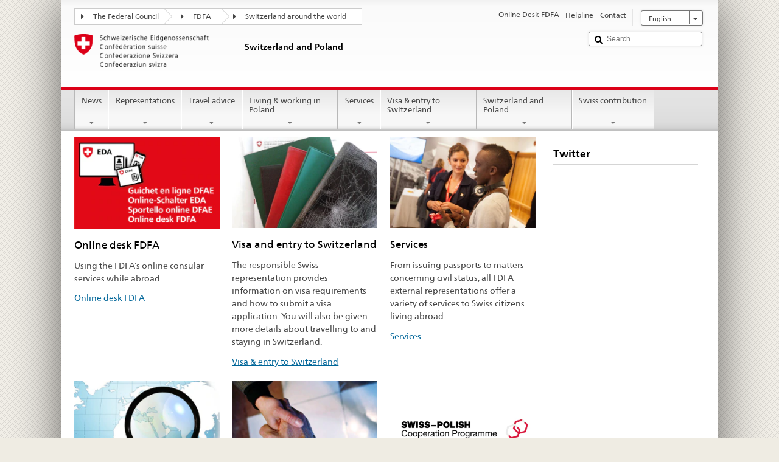

--- FILE ---
content_type: text/html;charset=utf-8
request_url: https://www.dfae.admin.ch/countries/poland/en/home.html
body_size: 18390
content:


    
    
    <!DOCTYPE html>
    
    
    
    <html lang="en"  >
    
<head>
    


<meta http-equiv="content-type" content="text/html; charset=UTF-8">
<meta http-equiv="X-UA-Compatible" content="IE=edge">
<title>Switzerland and Poland </title>
<meta name="viewport" content="width=device-width, initial-scale=1.0">
<meta http-equiv="cleartype" content="on">
<meta name="description" content="">
<meta name="keywords" content="">
<meta name="format-detection" content="telephone=no"/>


<meta property="og:title" content="Switzerland and Poland ">
<meta property="og:description" content="">

    <meta property="og:image" content="https://www.eda.admin.ch/content/dam/countries/eda-all/images/Sharingbild-Aussenstellen2.jpg">

<meta name="twitter:card" content="summary_large_image"/>
<script type="application/ld+json">
    {
        "@context": "https://schema.org",
        "@type": "WebPage",
        "dateModified": "2024-05-29T14:17:15.275+02:00"
    }
</script>

    


    
    <link rel="stylesheet" href="/etc.clientlibs/eda/base/clientlibs/publish/top.min.ACSHASH9d9e82985c1aba90802e9ecefed2751b.css" type="text/css">
<script src="/etc.clientlibs/eda/base/clientlibs/publish/top.min.ACSHASH659fbe003e1fd027236701d764852866.js"></script>

    
    
    
<link rel="stylesheet" href="/etc.clientlibs/eda/base/clientlibs/publish/newdesign.min.ACSHASH96a8e3f02083f5c9562f1de2e6cf5d4e.css" type="text/css">




                              <script>!function(a){var e="https://s.go-mpulse.net/boomerang/",t="addEventListener";if("False"=="True")a.BOOMR_config=a.BOOMR_config||{},a.BOOMR_config.PageParams=a.BOOMR_config.PageParams||{},a.BOOMR_config.PageParams.pci=!0,e="https://s2.go-mpulse.net/boomerang/";if(window.BOOMR_API_key="T8WB3-VWRBH-QC4WC-APK42-C76EL",function(){function n(e){a.BOOMR_onload=e&&e.timeStamp||(new Date).getTime()}if(!a.BOOMR||!a.BOOMR.version&&!a.BOOMR.snippetExecuted){a.BOOMR=a.BOOMR||{},a.BOOMR.snippetExecuted=!0;var i,_,o,r=document.createElement("iframe");if(a[t])a[t]("load",n,!1);else if(a.attachEvent)a.attachEvent("onload",n);r.src="javascript:void(0)",r.title="",r.role="presentation",(r.frameElement||r).style.cssText="width:0;height:0;border:0;display:none;",o=document.getElementsByTagName("script")[0],o.parentNode.insertBefore(r,o);try{_=r.contentWindow.document}catch(O){i=document.domain,r.src="javascript:var d=document.open();d.domain='"+i+"';void(0);",_=r.contentWindow.document}_.open()._l=function(){var a=this.createElement("script");if(i)this.domain=i;a.id="boomr-if-as",a.src=e+"T8WB3-VWRBH-QC4WC-APK42-C76EL",BOOMR_lstart=(new Date).getTime(),this.body.appendChild(a)},_.write("<bo"+'dy onload="document._l();">'),_.close()}}(),"".length>0)if(a&&"performance"in a&&a.performance&&"function"==typeof a.performance.setResourceTimingBufferSize)a.performance.setResourceTimingBufferSize();!function(){if(BOOMR=a.BOOMR||{},BOOMR.plugins=BOOMR.plugins||{},!BOOMR.plugins.AK){var e=""=="true"?1:0,t="",n="cj32pkqxykudo2lrdvca-f-9bc2422ed-clientnsv4-s.akamaihd.net",i="false"=="true"?2:1,_={"ak.v":"39","ak.cp":"1219221","ak.ai":parseInt("395545",10),"ak.ol":"0","ak.cr":8,"ak.ipv":4,"ak.proto":"h2","ak.rid":"1d2d298e","ak.r":51208,"ak.a2":e,"ak.m":"dscb","ak.n":"essl","ak.bpcip":"18.119.167.0","ak.cport":40102,"ak.gh":"23.209.83.30","ak.quicv":"","ak.tlsv":"tls1.3","ak.0rtt":"","ak.0rtt.ed":"","ak.csrc":"-","ak.acc":"","ak.t":"1769020740","ak.ak":"hOBiQwZUYzCg5VSAfCLimQ==in2CK7o2BPF1VYRfb9UbD2x/P8Mt5bv6NumkIdCbLb/PseEWrEwdZVukmuKukvXKyqKsKf0q/50WDfzoj7QpH7/m7KSS9wYX8zsNuac3Qj5l5AUSfFwZqzjAWcEBwZsa/thr/qr45AEdxHF4LutAzAr+fLbwZwHdxFDyt3zWbYIPE+yreonYqCKrZwhcaIGpRZAmtXp9b6WhVbYRixXd7nH8Q+rbT8V0jlMEMXwSDRuEEOmR083cMVLcvaIkYbSKaRrxz4eqOyWy8h/+3HgoMazC31YCS7p1OL/6DZsfJQ4AEdcicLaH0XrQPOn1PTxbiFD0EtYkwJSHV5jqaJcmFSM4aKWEtNGJnk+4CZisEVtSXBEANF+OEdEloHw/G1FxHKEqFFyxeJlwYs7xxqii98lhkXyRBxrV+OYRh/NoJE4=","ak.pv":"110","ak.dpoabenc":"","ak.tf":i};if(""!==t)_["ak.ruds"]=t;var o={i:!1,av:function(e){var t="http.initiator";if(e&&(!e[t]||"spa_hard"===e[t]))_["ak.feo"]=void 0!==a.aFeoApplied?1:0,BOOMR.addVar(_)},rv:function(){var a=["ak.bpcip","ak.cport","ak.cr","ak.csrc","ak.gh","ak.ipv","ak.m","ak.n","ak.ol","ak.proto","ak.quicv","ak.tlsv","ak.0rtt","ak.0rtt.ed","ak.r","ak.acc","ak.t","ak.tf"];BOOMR.removeVar(a)}};BOOMR.plugins.AK={akVars:_,akDNSPreFetchDomain:n,init:function(){if(!o.i){var a=BOOMR.subscribe;a("before_beacon",o.av,null,null),a("onbeacon",o.rv,null,null),o.i=!0}return this},is_complete:function(){return!0}}}}()}(window);</script></head>
    


<body class="white" lang="en">
<div id="wrapper">
    <div id="container">

        










    
    
        


<header id="pageheader" role="banner" dir="ltr">
    <h1 class="visuallyhidden">Switzerland and Poland </h1>

    










    
    



<link rel="stylesheet" href="/etc.clientlibs/eda/base/clientlibs/publish/identityprint.min.ACSHASHea00e448b3c4b114b962c672ca2d6584.css" type="text/css">

<div class="hidden-phone">
    
        
        
            <a href="/countries/poland/en/home.html" id="logo">
                <img src="/etc.clientlibs/eda/base/clientlibs/publish/resources/topimages/logo_ch_print.png"
                     alt="Logo FDFA">

                <h1 class="print-fixed-width">
                        <p>Switzerland and Poland</p>

                </h1>
            </a>
        
    
</div>

        

        


    <nav id="treecrumb" role="navigation" class="hidden-phone">
        <ul class="hnav">
            
            
                
            <li class="first tcicn tc_arrow_default">
                <a href="#"><span data-icon=":"></span>The Federal Council</a>
                <ul class="hnav-sub">
                    <li class="hnav-sub__item">
                        <a class="hnav-sub__heading" href="https://www.admin.ch/gov/en/start.html" target="_blank">The Federal Council (admin)</a>
                        <ul class="hnav-sub__list">
                            
                                <li class="hnav-sub__list-item">
                                    <a href="http://www.bk.admin.ch/index.html?lang=en" target="_blank"><p>Federal Chancellery FC</p>
</a>
                                </li>
                            
                                <li class="hnav-sub__list-item">
                                    <a href="http://www.eda.admin.ch/eda/en/home.html" target="_blank"><p>Federal Department of Foreign Affairs FDFA</p>
</a>
                                </li>
                            
                                <li class="hnav-sub__list-item">
                                    <a href="https://www.edi.admin.ch/edi/en/home.html" target="_blank"><p>Federal Department of Home Affairs FDHA</p>
</a>
                                </li>
                            
                                <li class="hnav-sub__list-item">
                                    <a href="http://www.ejpd.admin.ch/ejpd/en/home.html" target="_blank"><p>Federal Department of Justice and Police FDJP</p>
</a>
                                </li>
                            
                                <li class="hnav-sub__list-item">
                                    <a href="http://www.vbs.admin.ch/internet/vbs/en/home.html" target="_blank"><p>Federal Department of Defence, Civil Protection and Sport DDPS</p>
</a>
                                </li>
                            
                                <li class="hnav-sub__list-item">
                                    <a href="https://www.efd.admin.ch/efd/en/home.html" target="_blank"><p>Federal Department of Finance FDF</p>
</a>
                                </li>
                            
                                <li class="hnav-sub__list-item">
                                    <a href="https://www.wbf.admin.ch/en/" target="_blank"><p>Federal Department of Economic Affairs, Education and Research EAER</p>
</a>
                                </li>
                            
                                <li class="hnav-sub__list-item">
                                    <a href="https://www.uvek.admin.ch/uvek/en/home.html" target="_blank"><p>Federal Department of the Environment, Transport, Energy and Communications DETEC</p>
</a>
                                </li>
                            
                        </ul>
                    </li>
                </ul>
            </li>

                
            
                
                
                

                <li class="tcicn tc_arrow_default">
                    <a href="#"><span data-icon=":"></span>FDFA</a>
                    <ul class="hnav-sub">
                        <li class="hnav-sub__item">
                            <a class="hnav-sub__heading" href="" target="_blank"><strong></strong></a>
                            <ul class="hnav-sub__list">
                                
                                    <li class="hnav-sub__list-item">
                                        <a href="/eda/en/fdfa.html" target="_blank"><p>Switzerland’s foreign policy</p>
</a>
                                    </li>
                                
                                    <li class="hnav-sub__list-item">
                                        <a href="/content/europa/en/home" target="_blank"><p>Switzerland’s policy on Europe</p>
</a>
                                    </li>
                                
                                    <li class="hnav-sub__list-item">
                                        <a href="/deza/en/home.html" target="_blank"><p>Development and cooperation</p>
</a>
                                    </li>
                                
                                    <li class="hnav-sub__list-item">
                                        <a href="/schweizerbeitrag/en/home.html" target="_blank"><p>Switzerland’s contribution to the enlarged EU</p>
</a>
                                    </li>
                                
                                    <li class="hnav-sub__list-item">
                                        <a href="/content/aboutswitzerland/en/home" target="_blank">About Switzerland</a>
                                    </li>
                                
                                    <li class="hnav-sub__list-item">
                                        <a href="/content/agenda2030/en/home" target="_blank"><p>Agenda 2030</p>
</a>
                                    </li>
                                
                            </ul>
                        </li>
                    </ul>
                </li>

                
                
                    <li class="tcicn tc_arrow_last">
                        <a href="#" class="treecrumb_level3_link"><span
                                data-icon=":"></span>Switzerland around the world</a>
                        <ul class="hnav-sub nanoscroller treecrumb_level3_list">
                            <li class="hnav-sub__item">
                                <a class="hnav-sub__heading" href="/countries.html" target="_blank"></a>
                                <ul class="hnav-sub__list">
                                    
                                        <li class="hnav-sub__list-item">
                                            <a class="treecrumb_level3_item" href="/countries/afghanistan/en/home.html" target="_blank"><p>Afghanistan</p>
</a>
                                        </li>
                                    
                                        <li class="hnav-sub__list-item">
                                            <a class="treecrumb_level3_item" href="/countries/albania/en/home.html" target="_blank"><p>Albania</p>
</a>
                                        </li>
                                    
                                        <li class="hnav-sub__list-item">
                                            <a class="treecrumb_level3_item" href="/countries/algeria/en/home.html" target="_blank"><p>Algeria</p>
</a>
                                        </li>
                                    
                                        <li class="hnav-sub__list-item">
                                            <a class="treecrumb_level3_item" href="/eda/en/fdfa/representations-and-travel-advice/andorra.html" target="_blank"><p>Andorra</p>
</a>
                                        </li>
                                    
                                        <li class="hnav-sub__list-item">
                                            <a class="treecrumb_level3_item" href="/countries/angola/en/home.html" target="_blank"><p>Angola</p>
</a>
                                        </li>
                                    
                                        <li class="hnav-sub__list-item">
                                            <a class="treecrumb_level3_item" href="/eda/en/fdfa/representations-and-travel-advice/antigua-and-barbuda.html" target="_blank"><p>Antigua and Barbuda</p>
</a>
                                        </li>
                                    
                                        <li class="hnav-sub__list-item">
                                            <a class="treecrumb_level3_item" href="/countries/argentina/en/home.html" target="_blank"><p>Argentina</p>
</a>
                                        </li>
                                    
                                        <li class="hnav-sub__list-item">
                                            <a class="treecrumb_level3_item" href="/countries/armenia/en/home.html" target="_blank"><p>Armenia</p>
</a>
                                        </li>
                                    
                                        <li class="hnav-sub__list-item">
                                            <a class="treecrumb_level3_item" href="/countries/australia/en/home.html" target="_blank"><p>Australia</p>
</a>
                                        </li>
                                    
                                        <li class="hnav-sub__list-item">
                                            <a class="treecrumb_level3_item" href="/countries/austria/en/home.html" target="_blank"><p>Austria</p>
</a>
                                        </li>
                                    
                                        <li class="hnav-sub__list-item">
                                            <a class="treecrumb_level3_item" href="/countries/azerbaijan/en/home.html" target="_blank"><p>Azerbaijan</p>
</a>
                                        </li>
                                    
                                        <li class="hnav-sub__list-item">
                                            <a class="treecrumb_level3_item" href="/eda/en/fdfa/representations-and-travel-advice/bahamas.html" target="_blank"><p>Bahamas</p>
</a>
                                        </li>
                                    
                                        <li class="hnav-sub__list-item">
                                            <a class="treecrumb_level3_item" href="/eda/en/fdfa/representations-and-travel-advice/bahrain.html" target="_blank"><p>Bahrain</p>
</a>
                                        </li>
                                    
                                        <li class="hnav-sub__list-item">
                                            <a class="treecrumb_level3_item" href="/countries/bangladesh/en/home.html" target="_blank"><p>Bangladesh</p>
</a>
                                        </li>
                                    
                                        <li class="hnav-sub__list-item">
                                            <a class="treecrumb_level3_item" href="/eda/en/fdfa/representations-and-travel-advice/barbados.html" target="_blank"><p>Barbados</p>
</a>
                                        </li>
                                    
                                        <li class="hnav-sub__list-item">
                                            <a class="treecrumb_level3_item" href="/countries/belarus/en/home.html" target="_blank"><p>Belarus</p>
</a>
                                        </li>
                                    
                                        <li class="hnav-sub__list-item">
                                            <a class="treecrumb_level3_item" href="/countries/belgium/en/home.html" target="_blank"><p>Belgium</p>
</a>
                                        </li>
                                    
                                        <li class="hnav-sub__list-item">
                                            <a class="treecrumb_level3_item" href="/eda/en/fdfa/representations-and-travel-advice/belize.html" target="_blank"><p>Belize</p>
</a>
                                        </li>
                                    
                                        <li class="hnav-sub__list-item">
                                            <a class="treecrumb_level3_item" href="/countries/benin/en/home.html" target="_blank"><p>Benin</p>
</a>
                                        </li>
                                    
                                        <li class="hnav-sub__list-item">
                                            <a class="treecrumb_level3_item" href="/eda/en/fdfa/representations-and-travel-advice/bhutan.html" target="_blank"><p>Bhutan</p>
</a>
                                        </li>
                                    
                                        <li class="hnav-sub__list-item">
                                            <a class="treecrumb_level3_item" href="/countries/bolivia/en/home.html" target="_blank"><p>Bolivia</p>
</a>
                                        </li>
                                    
                                        <li class="hnav-sub__list-item">
                                            <a class="treecrumb_level3_item" href="/countries/bosnia-and-herzegovina/en/home.html" target="_blank"><p>Bosnia and Herzegovina</p>
</a>
                                        </li>
                                    
                                        <li class="hnav-sub__list-item">
                                            <a class="treecrumb_level3_item" href="/eda/en/fdfa/representations-and-travel-advice/botswana.html" target="_blank"><p>Botswana</p>
</a>
                                        </li>
                                    
                                        <li class="hnav-sub__list-item">
                                            <a class="treecrumb_level3_item" href="/countries/brazil/en/home.html" target="_blank"><p>Brazil</p>
</a>
                                        </li>
                                    
                                        <li class="hnav-sub__list-item">
                                            <a class="treecrumb_level3_item" href="/eda/en/fdfa/representations-and-travel-advice/brunei-darussalam.html" target="_blank"><p>Brunei Darussalam</p>
</a>
                                        </li>
                                    
                                        <li class="hnav-sub__list-item">
                                            <a class="treecrumb_level3_item" href="/countries/bulgaria/en/home.html" target="_blank"><p>Bulgaria</p>
</a>
                                        </li>
                                    
                                        <li class="hnav-sub__list-item">
                                            <a class="treecrumb_level3_item" href="/countries/burkina-faso/en/home.html" target="_blank"><p>Burkina Faso</p>
</a>
                                        </li>
                                    
                                        <li class="hnav-sub__list-item">
                                            <a class="treecrumb_level3_item" href="/countries/burundi/en/home.html" target="_blank"><p>Burundi</p>
</a>
                                        </li>
                                    
                                        <li class="hnav-sub__list-item">
                                            <a class="treecrumb_level3_item" href="/countries/cambodia/en/home.html" target="_blank"><p>Cambodia</p>
</a>
                                        </li>
                                    
                                        <li class="hnav-sub__list-item">
                                            <a class="treecrumb_level3_item" href="/countries/cameroon/en/home.html" target="_blank"><p>Cameroon</p>
</a>
                                        </li>
                                    
                                        <li class="hnav-sub__list-item">
                                            <a class="treecrumb_level3_item" href="/countries/canada/en/home.html" target="_blank"><p>Canada</p>
</a>
                                        </li>
                                    
                                        <li class="hnav-sub__list-item">
                                            <a class="treecrumb_level3_item" href="/eda/en/fdfa/representations-and-travel-advice/cape-verde.html" target="_blank"><p>Cape Verde</p>
</a>
                                        </li>
                                    
                                        <li class="hnav-sub__list-item">
                                            <a class="treecrumb_level3_item" href="/eda/en/fdfa/representations-and-travel-advice/central-african-republic.html" target="_blank"><p>Central African Republic</p>
</a>
                                        </li>
                                    
                                        <li class="hnav-sub__list-item">
                                            <a class="treecrumb_level3_item" href="/countries/chad/en/home.html" target="_blank"><p>Chad</p>
</a>
                                        </li>
                                    
                                        <li class="hnav-sub__list-item">
                                            <a class="treecrumb_level3_item" href="/countries/chile/en/home.html" target="_blank"><p>Chile</p>
</a>
                                        </li>
                                    
                                        <li class="hnav-sub__list-item">
                                            <a class="treecrumb_level3_item" href="/countries/china/en/home.html" target="_blank"><p>China</p>
</a>
                                        </li>
                                    
                                        <li class="hnav-sub__list-item">
                                            <a class="treecrumb_level3_item" href="/countries/colombia/en/home.html" target="_blank"><p>Colombia</p>
</a>
                                        </li>
                                    
                                        <li class="hnav-sub__list-item">
                                            <a class="treecrumb_level3_item" href="/eda/en/fdfa/representations-and-travel-advice/comoros.html" target="_blank"><p>Comoros</p>
</a>
                                        </li>
                                    
                                        <li class="hnav-sub__list-item">
                                            <a class="treecrumb_level3_item" href="/countries/democratic-republic-congo/en/home.html" target="_blank"><p>Democratic Republic of Congo</p>
</a>
                                        </li>
                                    
                                        <li class="hnav-sub__list-item">
                                            <a class="treecrumb_level3_item" href="/eda/en/fdfa/representations-and-travel-advice/republic-congo.html" target="_blank"><p>Republic of Congo</p>
</a>
                                        </li>
                                    
                                        <li class="hnav-sub__list-item">
                                            <a class="treecrumb_level3_item" href="/eda/en/fdfa/representations-and-travel-advice/cook-islands.html" target="_blank"><p>Cook Islands</p>
</a>
                                        </li>
                                    
                                        <li class="hnav-sub__list-item">
                                            <a class="treecrumb_level3_item" href="/countries/costa-rica/en/home.html" target="_blank"><p>Costa Rica</p>
</a>
                                        </li>
                                    
                                        <li class="hnav-sub__list-item">
                                            <a class="treecrumb_level3_item" href="/countries/croatia/en/home.html" target="_blank"><p>Croatia</p>
</a>
                                        </li>
                                    
                                        <li class="hnav-sub__list-item">
                                            <a class="treecrumb_level3_item" href="/countries/cuba/en/home.html" target="_blank"><p>Cuba</p>
</a>
                                        </li>
                                    
                                        <li class="hnav-sub__list-item">
                                            <a class="treecrumb_level3_item" href="/countries/cyprus/en/home.html" target="_blank"><p>Cyprus</p>
</a>
                                        </li>
                                    
                                        <li class="hnav-sub__list-item">
                                            <a class="treecrumb_level3_item" href="/countries/czech-republic/en/home.html" target="_blank"><p>Czech Republic</p>
</a>
                                        </li>
                                    
                                        <li class="hnav-sub__list-item">
                                            <a class="treecrumb_level3_item" href="/countries/denmark/en/home.html" target="_blank"><p>Denmark</p>
</a>
                                        </li>
                                    
                                        <li class="hnav-sub__list-item">
                                            <a class="treecrumb_level3_item" href="/eda/en/fdfa/representations-and-travel-advice/djibouti.html" target="_blank"><p>Djibouti</p>
</a>
                                        </li>
                                    
                                        <li class="hnav-sub__list-item">
                                            <a class="treecrumb_level3_item" href="/eda/en/fdfa/representations-and-travel-advice/dominica.html" target="_blank"><p>Dominica</p>
</a>
                                        </li>
                                    
                                        <li class="hnav-sub__list-item">
                                            <a class="treecrumb_level3_item" href="/countries/dominican-republic/en/home.html" target="_blank"><p>Dominican Republic</p>
</a>
                                        </li>
                                    
                                        <li class="hnav-sub__list-item">
                                            <a class="treecrumb_level3_item" href="/eda/en/fdfa/representations-and-travel-advice/east-timor.html" target="_blank"><p>East-Timor</p>
</a>
                                        </li>
                                    
                                        <li class="hnav-sub__list-item">
                                            <a class="treecrumb_level3_item" href="/countries/ecuador/en/home.html" target="_blank"><p>Ecuador</p>
</a>
                                        </li>
                                    
                                        <li class="hnav-sub__list-item">
                                            <a class="treecrumb_level3_item" href="/countries/egypt/en/home.html" target="_blank"><p>Egypt</p>
</a>
                                        </li>
                                    
                                        <li class="hnav-sub__list-item">
                                            <a class="treecrumb_level3_item" href="/eda/en/fdfa/representations-and-travel-advice/salvador.html" target="_blank"><p>El Salvador</p>
</a>
                                        </li>
                                    
                                        <li class="hnav-sub__list-item">
                                            <a class="treecrumb_level3_item" href="/eda/en/fdfa/representations-and-travel-advice/equatorial-guinea.html" target="_blank"><p>Equatorial Guinea</p>
</a>
                                        </li>
                                    
                                        <li class="hnav-sub__list-item">
                                            <a class="treecrumb_level3_item" href="/eda/en/fdfa/representations-and-travel-advice/eritrea.html" target="_blank"><p>Eritrea</p>
</a>
                                        </li>
                                    
                                        <li class="hnav-sub__list-item">
                                            <a class="treecrumb_level3_item" href="/countries/estonia/en/home.html" target="_blank"><p>Estonia</p>
</a>
                                        </li>
                                    
                                        <li class="hnav-sub__list-item">
                                            <a class="treecrumb_level3_item" href="/eda/en/fdfa/representations-and-travel-advice/eswatini.html" target="_blank">Eswatini</a>
                                        </li>
                                    
                                        <li class="hnav-sub__list-item">
                                            <a class="treecrumb_level3_item" href="/countries/ethiopia/en/home.html" target="_blank"><p>Ethiopia</p>
</a>
                                        </li>
                                    
                                        <li class="hnav-sub__list-item">
                                            <a class="treecrumb_level3_item" href="/eda/en/fdfa/representations-and-travel-advice/fiji.html" target="_blank"><p>Repbulic of Fiji</p>
</a>
                                        </li>
                                    
                                        <li class="hnav-sub__list-item">
                                            <a class="treecrumb_level3_item" href="/countries/finland/en/home.html" target="_blank"><p>Finland</p>
</a>
                                        </li>
                                    
                                        <li class="hnav-sub__list-item">
                                            <a class="treecrumb_level3_item" href="/countries/france/en/home.html" target="_blank"><p>France</p>
</a>
                                        </li>
                                    
                                        <li class="hnav-sub__list-item">
                                            <a class="treecrumb_level3_item" href="/eda/en/fdfa/representations-and-travel-advice/gabon.html" target="_blank"><p>Gabon</p>
</a>
                                        </li>
                                    
                                        <li class="hnav-sub__list-item">
                                            <a class="treecrumb_level3_item" href="/eda/en/fdfa/representations-and-travel-advice/gambia.html" target="_blank"><p>Gambia</p>
</a>
                                        </li>
                                    
                                        <li class="hnav-sub__list-item">
                                            <a class="treecrumb_level3_item" href="/countries/georgia/en/home.html" target="_blank"><p>Georgia</p>
</a>
                                        </li>
                                    
                                        <li class="hnav-sub__list-item">
                                            <a class="treecrumb_level3_item" href="/countries/germany/en/home.html" target="_blank"><p>Germany</p>
</a>
                                        </li>
                                    
                                        <li class="hnav-sub__list-item">
                                            <a class="treecrumb_level3_item" href="/countries/ghana/en/home.html" target="_blank"><p>Ghana</p>
</a>
                                        </li>
                                    
                                        <li class="hnav-sub__list-item">
                                            <a class="treecrumb_level3_item" href="/countries/greece/en/home.html" target="_blank"><p>Greece</p>
</a>
                                        </li>
                                    
                                        <li class="hnav-sub__list-item">
                                            <a class="treecrumb_level3_item" href="/eda/en/fdfa/representations-and-travel-advice/grenada.html" target="_blank"><p>Grenada</p>
</a>
                                        </li>
                                    
                                        <li class="hnav-sub__list-item">
                                            <a class="treecrumb_level3_item" href="/countries/guatemala/en/home.html" target="_blank"><p>Guatemala</p>
</a>
                                        </li>
                                    
                                        <li class="hnav-sub__list-item">
                                            <a class="treecrumb_level3_item" href="/eda/en/fdfa/representations-and-travel-advice/guinea.html" target="_blank"><p>Guinea</p>
</a>
                                        </li>
                                    
                                        <li class="hnav-sub__list-item">
                                            <a class="treecrumb_level3_item" href="/eda/en/fdfa/representations-and-travel-advice/guinea-bissau.html" target="_blank"><p>Guinea-Bissau</p>
</a>
                                        </li>
                                    
                                        <li class="hnav-sub__list-item">
                                            <a class="treecrumb_level3_item" href="/eda/en/fdfa/representations-and-travel-advice/guyana.html" target="_blank"><p>Guyana</p>
</a>
                                        </li>
                                    
                                        <li class="hnav-sub__list-item">
                                            <a class="treecrumb_level3_item" href="/countries/haiti/en/home.html" target="_blank"><p>Haiti</p>
</a>
                                        </li>
                                    
                                        <li class="hnav-sub__list-item">
                                            <a class="treecrumb_level3_item" href="/countries/holy-see/en/home.html" target="_blank"><p>Holy See (Vatican City)</p>
</a>
                                        </li>
                                    
                                        <li class="hnav-sub__list-item">
                                            <a class="treecrumb_level3_item" href="/eda/en/fdfa/representations-and-travel-advice/honduras.html" target="_blank"><p>Honduras</p>
</a>
                                        </li>
                                    
                                        <li class="hnav-sub__list-item">
                                            <a class="treecrumb_level3_item" href="/countries/hungary/en/home.html" target="_blank"><p>Hungary</p>
</a>
                                        </li>
                                    
                                        <li class="hnav-sub__list-item">
                                            <a class="treecrumb_level3_item" href="/eda/en/fdfa/representations-and-travel-advice/iceland.html" target="_blank"><p>Iceland</p>
</a>
                                        </li>
                                    
                                        <li class="hnav-sub__list-item">
                                            <a class="treecrumb_level3_item" href="/countries/india/en/home.html" target="_blank"><p>India</p>
</a>
                                        </li>
                                    
                                        <li class="hnav-sub__list-item">
                                            <a class="treecrumb_level3_item" href="/countries/indonesia/en/home.html" target="_blank"><p>Indonesia</p>
</a>
                                        </li>
                                    
                                        <li class="hnav-sub__list-item">
                                            <a class="treecrumb_level3_item" href="/countries/iran/en/home.html" target="_blank"><p>Iran</p>
</a>
                                        </li>
                                    
                                        <li class="hnav-sub__list-item">
                                            <a class="treecrumb_level3_item" href="/countries/iraq/en/home.html" target="_blank"><p>Iraq</p>
</a>
                                        </li>
                                    
                                        <li class="hnav-sub__list-item">
                                            <a class="treecrumb_level3_item" href="/countries/ireland/en/home.html" target="_blank"><p>Ireland</p>
</a>
                                        </li>
                                    
                                        <li class="hnav-sub__list-item">
                                            <a class="treecrumb_level3_item" href="/countries/israel/en/home.html" target="_blank"><p>Israel</p>
</a>
                                        </li>
                                    
                                        <li class="hnav-sub__list-item">
                                            <a class="treecrumb_level3_item" href="/countries/italy/en/home.html" target="_blank"><p>Italy</p>
</a>
                                        </li>
                                    
                                        <li class="hnav-sub__list-item">
                                            <a class="treecrumb_level3_item" href="/countries/ivory-coast/en/home.html" target="_blank"><p>Ivory Coast</p>
</a>
                                        </li>
                                    
                                        <li class="hnav-sub__list-item">
                                            <a class="treecrumb_level3_item" href="/eda/en/fdfa/representations-and-travel-advice/jamaica.html" target="_blank"><p>Jamaica</p>
</a>
                                        </li>
                                    
                                        <li class="hnav-sub__list-item">
                                            <a class="treecrumb_level3_item" href="/countries/japan/en/home.html" target="_blank"><p>Japan</p>
</a>
                                        </li>
                                    
                                        <li class="hnav-sub__list-item">
                                            <a class="treecrumb_level3_item" href="/countries/jordan/en/home.html" target="_blank"><p>Jordan</p>
</a>
                                        </li>
                                    
                                        <li class="hnav-sub__list-item">
                                            <a class="treecrumb_level3_item" href="/countries/kazakhstan/en/home.html" target="_blank"><p>Kazakhstan</p>
</a>
                                        </li>
                                    
                                        <li class="hnav-sub__list-item">
                                            <a class="treecrumb_level3_item" href="/countries/kenia/en/home.html" target="_blank"><p>Kenya</p>
</a>
                                        </li>
                                    
                                        <li class="hnav-sub__list-item">
                                            <a class="treecrumb_level3_item" href="/eda/en/fdfa/representations-and-travel-advice/kiribati.html" target="_blank"><p>Kiribati</p>
</a>
                                        </li>
                                    
                                        <li class="hnav-sub__list-item">
                                            <a class="treecrumb_level3_item" href="/countries/korea-democratic-people-s-republic/en/home.html" target="_blank"><p>Democratic People’s Republic of Korea</p>
</a>
                                        </li>
                                    
                                        <li class="hnav-sub__list-item">
                                            <a class="treecrumb_level3_item" href="/countries/korea-republic/en/home.html" target="_blank"><p>Republic Korea</p>
</a>
                                        </li>
                                    
                                        <li class="hnav-sub__list-item">
                                            <a class="treecrumb_level3_item" href="/countries/kosovo/en/home.html" target="_blank"><p>Kosovo</p>
</a>
                                        </li>
                                    
                                        <li class="hnav-sub__list-item">
                                            <a class="treecrumb_level3_item" href="/countries/kuwait/en/home.html" target="_blank"><p>Kuwait</p>
</a>
                                        </li>
                                    
                                        <li class="hnav-sub__list-item">
                                            <a class="treecrumb_level3_item" href="/countries/kyrgyzstan/en/home.html" target="_blank"><p>Kyrgyzstan</p>
</a>
                                        </li>
                                    
                                        <li class="hnav-sub__list-item">
                                            <a class="treecrumb_level3_item" href="/countries/laos/en/home.html" target="_blank"><p>Laos</p>
</a>
                                        </li>
                                    
                                        <li class="hnav-sub__list-item">
                                            <a class="treecrumb_level3_item" href="/countries/latvia/en/home.html" target="_blank"><p>Latvia</p>
</a>
                                        </li>
                                    
                                        <li class="hnav-sub__list-item">
                                            <a class="treecrumb_level3_item" href="/countries/lebanon/en/home.html" target="_blank"><p>Lebanon</p>
</a>
                                        </li>
                                    
                                        <li class="hnav-sub__list-item">
                                            <a class="treecrumb_level3_item" href="/eda/en/fdfa/representations-and-travel-advice/lesotho.html" target="_blank"><p>Lesotho</p>
</a>
                                        </li>
                                    
                                        <li class="hnav-sub__list-item">
                                            <a class="treecrumb_level3_item" href="/eda/en/fdfa/representations-and-travel-advice/liberia.html" target="_blank"><p>Liberia</p>
</a>
                                        </li>
                                    
                                        <li class="hnav-sub__list-item">
                                            <a class="treecrumb_level3_item" href="/countries/libya/en/home.html" target="_blank"><p>Libya</p>
</a>
                                        </li>
                                    
                                        <li class="hnav-sub__list-item">
                                            <a class="treecrumb_level3_item" href="/countries/liechtenstein/en/home.html" target="_blank"><p>Liechtenstein</p>
</a>
                                        </li>
                                    
                                        <li class="hnav-sub__list-item">
                                            <a class="treecrumb_level3_item" href="/countries/lithuania/en/home.html" target="_blank"><p>Lithuania</p>
</a>
                                        </li>
                                    
                                        <li class="hnav-sub__list-item">
                                            <a class="treecrumb_level3_item" href="/countries/luxembourg/en/home.html" target="_blank"><p>Luxembourg</p>
</a>
                                        </li>
                                    
                                        <li class="hnav-sub__list-item">
                                            <a class="treecrumb_level3_item" href="/countries/madagascar/en/home.html" target="_blank"><p>Madagascar</p>
</a>
                                        </li>
                                    
                                        <li class="hnav-sub__list-item">
                                            <a class="treecrumb_level3_item" href="/countries/malawi/en/home.html" target="_blank"><p>Malawi</p>
</a>
                                        </li>
                                    
                                        <li class="hnav-sub__list-item">
                                            <a class="treecrumb_level3_item" href="/countries/malaysia/en/home.html" target="_blank"><p>Malaysia</p>
</a>
                                        </li>
                                    
                                        <li class="hnav-sub__list-item">
                                            <a class="treecrumb_level3_item" href="/eda/en/fdfa/representations-and-travel-advice/maledives.html" target="_blank"><p>Maledives</p>
</a>
                                        </li>
                                    
                                        <li class="hnav-sub__list-item">
                                            <a class="treecrumb_level3_item" href="/countries/mali/en/home.html" target="_blank"><p>Mali</p>
</a>
                                        </li>
                                    
                                        <li class="hnav-sub__list-item">
                                            <a class="treecrumb_level3_item" href="/countries/malta/en/home.html" target="_blank"><p>Malta</p>
</a>
                                        </li>
                                    
                                        <li class="hnav-sub__list-item">
                                            <a class="treecrumb_level3_item" href="/eda/en/fdfa/representations-and-travel-advice/marshall-islands.html" target="_blank"><p>Marshall Islands</p>
</a>
                                        </li>
                                    
                                        <li class="hnav-sub__list-item">
                                            <a class="treecrumb_level3_item" href="/eda/en/fdfa/representations-and-travel-advice/mauritania.html" target="_blank"><p>Mauritania</p>
</a>
                                        </li>
                                    
                                        <li class="hnav-sub__list-item">
                                            <a class="treecrumb_level3_item" href="/eda/en/fdfa/representations-and-travel-advice/mauritius.html" target="_blank"><p>Mauritius</p>
</a>
                                        </li>
                                    
                                        <li class="hnav-sub__list-item">
                                            <a class="treecrumb_level3_item" href="/countries/mexico/en/home.html" target="_blank"><p>Mexico</p>
</a>
                                        </li>
                                    
                                        <li class="hnav-sub__list-item">
                                            <a class="treecrumb_level3_item" href="/content/eda/en/home/laender-reise-information/micronesia" target="_blank"><p>Micronesia</p>
</a>
                                        </li>
                                    
                                        <li class="hnav-sub__list-item">
                                            <a class="treecrumb_level3_item" href="/countries/moldova/en/home.html" target="_blank"><p>Moldova</p>
</a>
                                        </li>
                                    
                                        <li class="hnav-sub__list-item">
                                            <a class="treecrumb_level3_item" href="/eda/en/fdfa/representations-and-travel-advice/monaco.html" target="_blank"><p>Monaco</p>
</a>
                                        </li>
                                    
                                        <li class="hnav-sub__list-item">
                                            <a class="treecrumb_level3_item" href="/countries/mongolia/en/home.html" target="_blank"><p>Mongolia</p>
</a>
                                        </li>
                                    
                                        <li class="hnav-sub__list-item">
                                            <a class="treecrumb_level3_item" href="/eda/en/fdfa/representations-and-travel-advice/montenegro.html" target="_blank"><p>Montenegro</p>
</a>
                                        </li>
                                    
                                        <li class="hnav-sub__list-item">
                                            <a class="treecrumb_level3_item" href="/countries/morocco/en/home.html" target="_blank"><p>Morocco</p>
</a>
                                        </li>
                                    
                                        <li class="hnav-sub__list-item">
                                            <a class="treecrumb_level3_item" href="/countries/mozambique/en/home.html" target="_blank"><p>Mozambique</p>
</a>
                                        </li>
                                    
                                        <li class="hnav-sub__list-item">
                                            <a class="treecrumb_level3_item" href="/countries/myanmar/en/home.html" target="_blank"><p>Myanmar</p>
</a>
                                        </li>
                                    
                                        <li class="hnav-sub__list-item">
                                            <a class="treecrumb_level3_item" href="/eda/en/fdfa/representations-and-travel-advice/namibia.html" target="_blank"><p>Namibia</p>
</a>
                                        </li>
                                    
                                        <li class="hnav-sub__list-item">
                                            <a class="treecrumb_level3_item" href="/eda/en/fdfa/representations-and-travel-advice/nauru.html" target="_blank"><p>Nauru</p>
</a>
                                        </li>
                                    
                                        <li class="hnav-sub__list-item">
                                            <a class="treecrumb_level3_item" href="/countries/nepal/en/home.html" target="_blank"><p>Nepal</p>
</a>
                                        </li>
                                    
                                        <li class="hnav-sub__list-item">
                                            <a class="treecrumb_level3_item" href="/countries/netherlands/en/home.html" target="_blank"><p>Netherlands</p>
</a>
                                        </li>
                                    
                                        <li class="hnav-sub__list-item">
                                            <a class="treecrumb_level3_item" href="/countries/new-zealand/en/home.html" target="_blank"><p>New Zealand</p>
</a>
                                        </li>
                                    
                                        <li class="hnav-sub__list-item">
                                            <a class="treecrumb_level3_item" href="/eda/en/fdfa/representations-and-travel-advice/nicaragua.html" target="_blank"><p>Nicaragua</p>
</a>
                                        </li>
                                    
                                        <li class="hnav-sub__list-item">
                                            <a class="treecrumb_level3_item" href="/countries/niger/en/home.html" target="_blank"><p>Niger</p>
</a>
                                        </li>
                                    
                                        <li class="hnav-sub__list-item">
                                            <a class="treecrumb_level3_item" href="/countries/nigeria/en/home.html" target="_blank"><p>Nigeria</p>
</a>
                                        </li>
                                    
                                        <li class="hnav-sub__list-item">
                                            <a class="treecrumb_level3_item" href="/countries/north-macedonia/en/home.html" target="_blank"><p>North Macedonia</p>
</a>
                                        </li>
                                    
                                        <li class="hnav-sub__list-item">
                                            <a class="treecrumb_level3_item" href="/countries/norway/en/home.html" target="_blank"><p>Norway</p>
</a>
                                        </li>
                                    
                                        <li class="hnav-sub__list-item">
                                            <a class="treecrumb_level3_item" href="/countries/occupied-palestinian-territory/en/home.html" target="_blank"><p>Occupied Palestinian territory</p>
</a>
                                        </li>
                                    
                                        <li class="hnav-sub__list-item">
                                            <a class="treecrumb_level3_item" href="/countries/oman/en/home.html" target="_blank"><p>Oman</p>
</a>
                                        </li>
                                    
                                        <li class="hnav-sub__list-item">
                                            <a class="treecrumb_level3_item" href="/countries/pakistan/en/home.html" target="_blank"><p>Pakistan</p>
</a>
                                        </li>
                                    
                                        <li class="hnav-sub__list-item">
                                            <a class="treecrumb_level3_item" href="/eda/en/fdfa/representations-and-travel-advice/palau.html" target="_blank"><p>Palau</p>
</a>
                                        </li>
                                    
                                        <li class="hnav-sub__list-item">
                                            <a class="treecrumb_level3_item" href="/eda/en/fdfa/representations-and-travel-advice/panama.html" target="_blank"><p>Panama</p>
</a>
                                        </li>
                                    
                                        <li class="hnav-sub__list-item">
                                            <a class="treecrumb_level3_item" href="/eda/en/fdfa/representations-and-travel-advice/papua-new-guinea.html" target="_blank"><p>Papua-New Guinea</p>
</a>
                                        </li>
                                    
                                        <li class="hnav-sub__list-item">
                                            <a class="treecrumb_level3_item" href="/countries/paraguay/en/home.html" target="_blank"><p>Paraguay</p>
</a>
                                        </li>
                                    
                                        <li class="hnav-sub__list-item">
                                            <a class="treecrumb_level3_item" href="/countries/peru/en/home.html" target="_blank"><p>Peru</p>
</a>
                                        </li>
                                    
                                        <li class="hnav-sub__list-item">
                                            <a class="treecrumb_level3_item" href="/countries/philippines/en/home.html" target="_blank"><p>Philippines</p>
</a>
                                        </li>
                                    
                                        <li class="hnav-sub__list-item">
                                            <a class="treecrumb_level3_item" href="/countries/poland/en/home.html" target="_blank"><p>Poland</p>
</a>
                                        </li>
                                    
                                        <li class="hnav-sub__list-item">
                                            <a class="treecrumb_level3_item" href="/countries/portugal/en/home.html" target="_blank"><p>Portugal</p>
</a>
                                        </li>
                                    
                                        <li class="hnav-sub__list-item">
                                            <a class="treecrumb_level3_item" href="/countries/qatar/en/home.html" target="_blank"><p>Qatar</p>
</a>
                                        </li>
                                    
                                        <li class="hnav-sub__list-item">
                                            <a class="treecrumb_level3_item" href="/countries/romania/en/home.html" target="_blank"><p>Romania</p>
</a>
                                        </li>
                                    
                                        <li class="hnav-sub__list-item">
                                            <a class="treecrumb_level3_item" href="/countries/russia/en/home.html" target="_blank"><p>Russia</p>
</a>
                                        </li>
                                    
                                        <li class="hnav-sub__list-item">
                                            <a class="treecrumb_level3_item" href="/countries/rwanda/en/home.html" target="_blank"><p>Rwanda</p>
</a>
                                        </li>
                                    
                                        <li class="hnav-sub__list-item">
                                            <a class="treecrumb_level3_item" href="/eda/en/fdfa/representations-and-travel-advice/samoa.html" target="_blank"><p>Samoa</p>
</a>
                                        </li>
                                    
                                        <li class="hnav-sub__list-item">
                                            <a class="treecrumb_level3_item" href="/eda/en/fdfa/representations-and-travel-advice/san-marino.html" target="_blank"><p>San Marino</p>
</a>
                                        </li>
                                    
                                        <li class="hnav-sub__list-item">
                                            <a class="treecrumb_level3_item" href="/eda/en/fdfa/representations-and-travel-advice/sao-tome-and-principe.html" target="_blank"><p>São Tomé and Príncipe</p>
</a>
                                        </li>
                                    
                                        <li class="hnav-sub__list-item">
                                            <a class="treecrumb_level3_item" href="/countries/saudi-arabia/en/home.html" target="_blank"><p>Saudi Arabia</p>
</a>
                                        </li>
                                    
                                        <li class="hnav-sub__list-item">
                                            <a class="treecrumb_level3_item" href="/countries/senegal/en/home.html" target="_blank"><p>Senegal</p>
</a>
                                        </li>
                                    
                                        <li class="hnav-sub__list-item">
                                            <a class="treecrumb_level3_item" href="/countries/serbia/en/home.html" target="_blank"><p>Serbia</p>
</a>
                                        </li>
                                    
                                        <li class="hnav-sub__list-item">
                                            <a class="treecrumb_level3_item" href="/eda/en/fdfa/representations-and-travel-advice/seychelles.html" target="_blank"><p>Seychelles</p>
</a>
                                        </li>
                                    
                                        <li class="hnav-sub__list-item">
                                            <a class="treecrumb_level3_item" href="/eda/en/fdfa/representations-and-travel-advice/sierra-leone.html" target="_blank"><p>Sierra Leone</p>
</a>
                                        </li>
                                    
                                        <li class="hnav-sub__list-item">
                                            <a class="treecrumb_level3_item" href="/countries/singapore/en/home.html" target="_blank"><p>Singapore</p>
</a>
                                        </li>
                                    
                                        <li class="hnav-sub__list-item">
                                            <a class="treecrumb_level3_item" href="/countries/slovakia/en/home.html" target="_blank"><p>Slovakia</p>
</a>
                                        </li>
                                    
                                        <li class="hnav-sub__list-item">
                                            <a class="treecrumb_level3_item" href="/countries/slovenia/en/home.html" target="_blank"><p>Slovenia</p>
</a>
                                        </li>
                                    
                                        <li class="hnav-sub__list-item">
                                            <a class="treecrumb_level3_item" href="/eda/en/fdfa/representations-and-travel-advice/solomon-islands.html" target="_blank"><p>Solomon Islands</p>
</a>
                                        </li>
                                    
                                        <li class="hnav-sub__list-item">
                                            <a class="treecrumb_level3_item" href="/countries/somalia/en/home.html" target="_blank"><p>Somalia</p>
</a>
                                        </li>
                                    
                                        <li class="hnav-sub__list-item">
                                            <a class="treecrumb_level3_item" href="/countries/south-africa/en/home.html" target="_blank"><p>South Africa</p>
</a>
                                        </li>
                                    
                                        <li class="hnav-sub__list-item">
                                            <a class="treecrumb_level3_item" href="/countries/south-sudan/en/home.html" target="_blank"><p>South Sudan</p>
</a>
                                        </li>
                                    
                                        <li class="hnav-sub__list-item">
                                            <a class="treecrumb_level3_item" href="/countries/spain/en/home.html" target="_blank"><p>Spain</p>
</a>
                                        </li>
                                    
                                        <li class="hnav-sub__list-item">
                                            <a class="treecrumb_level3_item" href="/countries/sri-lanka/en/home.html" target="_blank"><p>Sri Lanka</p>
</a>
                                        </li>
                                    
                                        <li class="hnav-sub__list-item">
                                            <a class="treecrumb_level3_item" href="/eda/en/fdfa/representations-and-travel-advice/st-kitts-and-nevis.html" target="_blank"><p>St. Kitts and Nevis</p>
</a>
                                        </li>
                                    
                                        <li class="hnav-sub__list-item">
                                            <a class="treecrumb_level3_item" href="/eda/en/fdfa/representations-and-travel-advice/st-lucia.html" target="_blank"><p>St. Lucia</p>
</a>
                                        </li>
                                    
                                        <li class="hnav-sub__list-item">
                                            <a class="treecrumb_level3_item" href="/eda/en/fdfa/representations-and-travel-advice/st-vincent-and-the-grenadine.html" target="_blank"><p>St. Vincent and the Grenadine</p>
</a>
                                        </li>
                                    
                                        <li class="hnav-sub__list-item">
                                            <a class="treecrumb_level3_item" href="/countries/sudan/en/home.html" target="_blank"><p>Sudan</p>
</a>
                                        </li>
                                    
                                        <li class="hnav-sub__list-item">
                                            <a class="treecrumb_level3_item" href="/eda/en/fdfa/representations-and-travel-advice/suriname.html" target="_blank"><p>Suriname</p>
</a>
                                        </li>
                                    
                                        <li class="hnav-sub__list-item">
                                            <a class="treecrumb_level3_item" href="/countries/sweden/en/home.html" target="_blank"><p>Sweden</p>
</a>
                                        </li>
                                    
                                        <li class="hnav-sub__list-item">
                                            <a class="treecrumb_level3_item" href="/countries/syria/en/home.html" target="_blank"><p>Syria</p>
</a>
                                        </li>
                                    
                                        <li class="hnav-sub__list-item">
                                            <a class="treecrumb_level3_item" href="/countries/taiwan/en/home.html" target="_blank"><p>Taiwan (Chinese Taipei)</p>
</a>
                                        </li>
                                    
                                        <li class="hnav-sub__list-item">
                                            <a class="treecrumb_level3_item" href="/countries/tajikistan/en/home.html" target="_blank"><p>Tajikistan</p>
</a>
                                        </li>
                                    
                                        <li class="hnav-sub__list-item">
                                            <a class="treecrumb_level3_item" href="/countries/tanzania/en/home.html" target="_blank"><p>Tanzania</p>
</a>
                                        </li>
                                    
                                        <li class="hnav-sub__list-item">
                                            <a class="treecrumb_level3_item" href="/countries/thailand/en/home.html" target="_blank"><p>Thailand</p>
</a>
                                        </li>
                                    
                                        <li class="hnav-sub__list-item">
                                            <a class="treecrumb_level3_item" href="/eda/en/fdfa/representations-and-travel-advice/togo.html" target="_blank"><p>Togo</p>
</a>
                                        </li>
                                    
                                        <li class="hnav-sub__list-item">
                                            <a class="treecrumb_level3_item" href="/eda/en/fdfa/representations-and-travel-advice/tonga.html" target="_blank"><p>Tonga</p>
</a>
                                        </li>
                                    
                                        <li class="hnav-sub__list-item">
                                            <a class="treecrumb_level3_item" href="/eda/en/fdfa/representations-and-travel-advice/trinidad-and-tobago.html" target="_blank"><p>Trinidad and Tobago</p>
</a>
                                        </li>
                                    
                                        <li class="hnav-sub__list-item">
                                            <a class="treecrumb_level3_item" href="/countries/tunisia/en/home.html" target="_blank"><p>Tunisia</p>
</a>
                                        </li>
                                    
                                        <li class="hnav-sub__list-item">
                                            <a class="treecrumb_level3_item" href="/countries/turkey/en/home.html" target="_blank">Turkey</a>
                                        </li>
                                    
                                        <li class="hnav-sub__list-item">
                                            <a class="treecrumb_level3_item" href="/eda/en/fdfa/representations-and-travel-advice/turkmenistan.html" target="_blank"><p>Turkmenistan</p>
</a>
                                        </li>
                                    
                                        <li class="hnav-sub__list-item">
                                            <a class="treecrumb_level3_item" href="/eda/en/fdfa/representations-and-travel-advice/tuvalu.html" target="_blank"><p>Tuvalu</p>
</a>
                                        </li>
                                    
                                        <li class="hnav-sub__list-item">
                                            <a class="treecrumb_level3_item" href="/eda/en/fdfa/representations-and-travel-advice/uganda.html" target="_blank"><p>Uganda</p>
</a>
                                        </li>
                                    
                                        <li class="hnav-sub__list-item">
                                            <a class="treecrumb_level3_item" href="/countries/ukraine/en/home.html" target="_blank"><p>Ukraine</p>
</a>
                                        </li>
                                    
                                        <li class="hnav-sub__list-item">
                                            <a class="treecrumb_level3_item" href="/countries/united-arab-emirates/en/home.html" target="_blank"><p>United Arab Emirates</p>
</a>
                                        </li>
                                    
                                        <li class="hnav-sub__list-item">
                                            <a class="treecrumb_level3_item" href="/countries/united-kingdom/en/home.html" target="_blank"><p>United Kingdom</p>
</a>
                                        </li>
                                    
                                        <li class="hnav-sub__list-item">
                                            <a class="treecrumb_level3_item" href="/countries/usa/en/home.html" target="_blank"><p>United States of America</p>
</a>
                                        </li>
                                    
                                        <li class="hnav-sub__list-item">
                                            <a class="treecrumb_level3_item" href="/countries/uruguay/en/home.html" target="_blank"><p>Uruguay</p>
</a>
                                        </li>
                                    
                                        <li class="hnav-sub__list-item">
                                            <a class="treecrumb_level3_item" href="/countries/uzbekistan/en/home.html" target="_blank"><p>Uzbekistan</p>
</a>
                                        </li>
                                    
                                        <li class="hnav-sub__list-item">
                                            <a class="treecrumb_level3_item" href="/eda/en/fdfa/representations-and-travel-advice/vanuatu.html" target="_blank"><p>Vanuatu</p>
</a>
                                        </li>
                                    
                                        <li class="hnav-sub__list-item">
                                            <a class="treecrumb_level3_item" href="/eda/en/fdfa/representations-and-travel-advice/vatican.html" target="_blank"><p>Vatican (Holy See)</p>
</a>
                                        </li>
                                    
                                        <li class="hnav-sub__list-item">
                                            <a class="treecrumb_level3_item" href="/countries/venezuela/en/home.html" target="_blank"><p>Venezuela</p>
</a>
                                        </li>
                                    
                                        <li class="hnav-sub__list-item">
                                            <a class="treecrumb_level3_item" href="/countries/vietnam/en/home.html" target="_blank"><p>Vietnam</p>
</a>
                                        </li>
                                    
                                        <li class="hnav-sub__list-item">
                                            <a class="treecrumb_level3_item" href="/countries/yemen/en/home.html" target="_blank"><p>Yemen</p>
</a>
                                        </li>
                                    
                                        <li class="hnav-sub__list-item">
                                            <a class="treecrumb_level3_item" href="/countries/zambia/en/home.html" target="_blank"><p>Zambia</p>
</a>
                                        </li>
                                    
                                        <li class="hnav-sub__list-item">
                                            <a class="treecrumb_level3_item" href="/countries/zimbabwe/en/home.html" target="_blank"><p>Zimbabwe</p>
</a>
                                        </li>
                                    
                                </ul>
                            </li>
                        </ul>
                    </li>
                 
             
        </ul>
    </nav>


    <nav id="metanav" role="navigation">
        <h2 class="visuallyhidden">Sprachwahl</h2>
        


<link rel="stylesheet" href="/etc.clientlibs/eda/base/clientlibs/publish/languagenav.min.ACSHASH48d305edc903008833078cf9184be91e.css" type="text/css">


    
    
        <ul id="langnav" class="hnav clearfix selectedLanguage">
            <li class="drop-nav">
                <a href="#" class="outerShadow dropbox"> <span class="shadowMask"> <span
                        class="text">English</span> <span
                        class="frmicn icn_select_dropdown"></span> </span> </a>
                <ul class="selectOptions">
                    
                        
                            <li><a href="/countries/poland/de/home.html">Deutsch</a>
                            </li>
                        
                    
                        
                            <li><a href="/countries/poland/it/home.html">Italiano</a>
                            </li>
                        
                    
                        
                            <li><a href="/countries/poland/fr/home.html">Français</a>
                            </li>
                        
                    
                        
                    
                        
                            <li><a href="/countries/poland/pl/home.html">Polski</a>
                            </li>
                        
                    
                </ul>
            </li>
        </ul>
    


    
    <ul id="langnav__mobile" class="hnav clearfix selectedLanguage nav">
        
            
                
                
                    <li><a href="/countries/poland/de/home.html">DE</a></li>
                
            
        
            
                
                
                    <li><a href="/countries/poland/it/home.html">IT</a></li>
                
            
        
            
                
                
                    <li><a href="/countries/poland/fr/home.html">FR</a></li>
                
            
        
            
                
                    <li class="langnav__mobile--active"><a href="/countries/poland/en/home.html">EN</a></li>
                
                
            
        
            
                
                
                    <li><a href="/countries/poland/pl/home.html">PL</a></li>
                
            
        
    </ul>


        <h2 class="visuallyhidden">Service-Navigation</h2>
        

<ul id="servicenav" class="hnav">
    
        <li>
            <a href="/countries/poland/en/home/services/online-desk.html">
                <div>Online Desk FDFA</div>
            </a>
        </li>
    
        <li>
            <a href="/countries/poland/en/home/representations/contact.html">
                <div><p>Helpline</p>
</div>
            </a>
        </li>
    
        <li>
            <a href="/countries/poland/en/home/representations/contacts-overview.html">
                <div><p>Contact</p>
</div>
            </a>
        </li>
    
</ul>
    </nav>

    










    
    



<div id="sitesearch" role="search">
            
                
                <div class="search">


<div class="hidden-phone-portrait hidden-phone">
    <form action="/content/countries/poland/en/home/suche.html" name="search" id="search" method="get" accept-charset="UTF-8"
          enctype="text/plain">
        <input type="hidden" name="_charset_" value="utf-8"/>
        <input type="submit" value="Submit">
        <input type="reset" value="Reset" style="display: none;">
        
        <input id="query" class="outerShadow" type="text" name="searchquery" value="" 
               placeholder="Search ...">
    </form>
</div>
</div>

                
            
        </div>
        <div class="themes-flyout themesflyout">



</div>

    

<h2 class="hidden">eda.base.components.templates.base.accessKeys</h2>
<ul class="hidden" id="accessKeys">
    
</ul>

</header>

    







    
    




    <div class="top">

<link rel="stylesheet" href="/etc.clientlibs/eda/base/clientlibs/publish/columncontrol.min.ACSHASH5ac317f09a66a1dc86bc795c15c62965.css" type="text/css">





<nav id="mainnav" class="clearfix headsep" role="navigation">
    <h2 class="visuallyhidden">eda.base.components.navigation.top.navigation</h2>

    <div class="visible-phone">
        <div class="hnav-fixed">
            <div class="tr">
                <div class="td">
                    <a href="/countries/poland/en/home.html"> <span class="tr"> <span class="td icon_swiss"> <img
                            src="/etc.clientlibs/eda/base/clientlibs/publish/resources/build/assets/swiss.svg"/> </span> <span class="td">
                        <h1 class="small"><strong><p>Switzerland and Poland</p>
</strong></h1>
                            </span> </span>
                    </a>
                </div>
                <div class="td toggle">
                    <a href="#" id="togglenav"> <span class="front"> <span class="fonticon"
                                                                           data-icon="m"></span> <span
                            class="visuallyhidden">eda.base.components.navigation.top.menu</span> </span>
                        <span class="back"> <span class="icon-x"></span> <span
                                class="visuallyhidden">Close</span> </span>
                    </a>
                </div>
                <div class="td toggle">
                    <a href="#" id="togglesearch"> <span class="front">  <span class="fonticon"
                                                                               data-icon="S"></span>  <span
                            class="visuallyhidden">eda.base.components.navigation.top.search</span> </span> <span
                            class="back"> <span
                            class="icon-x"></span> <span class="visuallyhidden">Close</span> </span> </a>
                </div>
            </div>
        </div>
    </div>

    
    <noscript>
        <ul class="hnav hidden-phone">
            
                

                    
                    

                    
                    
                        <li>
                            <a href="/countries/poland/en/home/news.html">News <span data-icon=","></span></a>
                        </li>
                    
                
                <style type="text/css">
                    #JSInjected {
                        display: none;
                    }
                </style>
            
                

                    
                    

                    
                    
                        <li>
                            <a href="/countries/poland/en/home/representations.html">Representations <span data-icon=","></span></a>
                        </li>
                    
                
                <style type="text/css">
                    #JSInjected {
                        display: none;
                    }
                </style>
            
                

                    
                    

                    
                    
                        <li>
                            <a href="/countries/poland/en/home/travel-advice.html">Travel advice <span data-icon=","></span></a>
                        </li>
                    
                
                <style type="text/css">
                    #JSInjected {
                        display: none;
                    }
                </style>
            
                

                    
                    

                    
                    
                        <li>
                            <a href="/countries/poland/en/home/living-in.html">Living &amp; working in Poland <span data-icon=","></span></a>
                        </li>
                    
                
                <style type="text/css">
                    #JSInjected {
                        display: none;
                    }
                </style>
            
                

                    
                    

                    
                    
                        <li>
                            <a href="/countries/poland/en/home/services.html">Services <span data-icon=","></span></a>
                        </li>
                    
                
                <style type="text/css">
                    #JSInjected {
                        display: none;
                    }
                </style>
            
                

                    
                    

                    
                    
                        <li>
                            <a href="/countries/poland/en/home/visa.html">Visa &amp; entry to Switzerland <span data-icon=","></span></a>
                        </li>
                    
                
                <style type="text/css">
                    #JSInjected {
                        display: none;
                    }
                </style>
            
                

                    
                    

                    
                    
                        <li>
                            <a href="/countries/poland/en/home/switzerland-and.html">Switzerland and Poland <span data-icon=","></span></a>
                        </li>
                    
                
                <style type="text/css">
                    #JSInjected {
                        display: none;
                    }
                </style>
            
                

                    
                    

                    
                    
                        <li>
                            <a href="/countries/poland/en/home/schweizer-beitrag.html">Swiss contribution <span data-icon=","></span></a>
                        </li>
                    
                
                <style type="text/css">
                    #JSInjected {
                        display: none;
                    }
                </style>
            

        </ul>
    </noscript>

    
    <ul class="hnav hidden-phone nav" id="JSInjected">

        

            
                
                
                    <li><a href="#"> News<span data-icon=","></span></a>

                        <div class="flyout" style="display: block;position: absolute;top: auto;">

                            <!-- top -->
                            <div class="flyout_top jsinjected">
                                <a href="#" class="nav_close fonticon">Close<span
                                        data-icon="x"></span></a>
                            </div>

                            
                            <!-- multiple ref components aren't allowed on single page -->
                            <!-- exception (ex. in overview page: column control cmp & flyout) -->
                            
                            <div class="ym-grid column-control-grid includedCC">
                                <div class="ym-gbox flyoutBlock">
                                    <div class="columncontrol">







<div class="row">

    <div class="ym-grid column-control-grid">

        
            
            

            
            
                <div class="ym-g50 ym-gl">
                    <div class="ym-gbox columnBlock ">
                        <div class="parsys">




    
    
    <div class="teaseroverview">
<link rel="stylesheet" href="/etc.clientlibs/eda/base/clientlibs/publish/teaseroverviewprint.min.ACSHASH0c0008ff2b87ede08f7018aebcd58358.css" type="text/css">





    
        <div class="flyout_item teaseroverview-print">
            <h3><a href="/countries/poland/en/home/news/news.html">News</a></h3>
            <p>
                    Local and international news
            </p>
        </div>
    
    

</div>


    
    
    <div class="teaseroverview">





    
        <div class="flyout_item teaseroverview-print">
            <h3><a href="/countries/poland/en/home/news/agenda.html">Events</a></h3>
            <p>
                    Search for events via date, search term or topic
            </p>
        </div>
    
    

</div>


    
    
    <div class="teaseroverview">





    
        <div class="flyout_item teaseroverview-print">
            <h3><a href="/countries/poland/en/home/news/official-holidays.html">Public holidays</a></h3>
            <p>
                    The Swiss representations are closed on the listed dates
            </p>
        </div>
    
    

</div>


    
    
    <div class="teaseroverview">





    
    
        
    

</div>


</div>

                    </div>
                </div>
                <div class="ym-g50 ym-gl">
                    <div class="ym-gbox columnBlock">
                        <div class="parsys">




    
    
    <div class="teaseroverview">





    
        <div class="flyout_item teaseroverview-print">
            <h3><a href="/countries/poland/en/home/news/newsletter.html">Newsletter</a></h3>
            <p>
                    The Swiss embassy publishes a newsletter containing information on culture, science and politics
            </p>
        </div>
    
    

</div>


    
    
    <div class="teaseroverview">





    
        <div class="flyout_item teaseroverview-print">
            <h3><a href="/countries/poland/en/home/news/open-job-vacancies.html">Job vacancies</a></h3>
            <p>
                    Local job vacancies and admission requirements for internship programmes
            </p>
        </div>
    
    

</div>


    
    
    <div class="teaseroverview">





    
        <div class="flyout_item teaseroverview-print">
            <h3><a href="/countries/poland/en/home/news/social-media.html">Social Media</a></h3>
            <p>
                    Follow us on Facebook, Instagram and Twitter.
            </p>
        </div>
    
    

</div>


</div>

                    </div>
                </div>
            

            
            

            
            

            
            

            
            

            
            

            
            

            
        
    </div>
</div>
<div class="parsys">




</div>


</div>

                                </div>
                            </div>
                            

                            <!-- bottom -->
                            <div class="flyout_bottom jsinjected"><a href="#" class="nav_close">Close<span
                                    class="arwicn icn_arrow_nav_up"></span></a></div>

                        </div>
                    </li>
                
            

        

            
                
                
                    <li><a href="#"> Representations<span data-icon=","></span></a>

                        <div class="flyout" style="display: block;position: absolute;top: auto;">

                            <!-- top -->
                            <div class="flyout_top jsinjected">
                                <a href="#" class="nav_close fonticon">Close<span
                                        data-icon="x"></span></a>
                            </div>

                            
                            <!-- multiple ref components aren't allowed on single page -->
                            <!-- exception (ex. in overview page: column control cmp & flyout) -->
                            
                            <div class="ym-grid column-control-grid includedCC">
                                <div class="ym-gbox flyoutBlock">
                                    <div class="columncontrol">







<div class="row">

    <div class="ym-grid column-control-grid">

        
            
            

            
            
                <div class="ym-g50 ym-gl">
                    <div class="ym-gbox columnBlock ">
                        <div class="parsys">




    
    
    <div class="teaseroverview">





    
        <div class="flyout_item teaseroverview-print">
            <h3><a href="/countries/poland/en/home/representations/embassy-in-warschau.html">Embassy of Switzerland in Poland</a></h3>
            <p>
                    The Swiss embassy represents Switzerland&#39;s interests in the country.
            </p>
        </div>
    
    

</div>


</div>

                    </div>
                </div>
                <div class="ym-g50 ym-gl">
                    <div class="ym-gbox columnBlock">
                        <div class="parsys">




    
    
    <div class="teaseroverview">





    
        <div class="flyout_item teaseroverview-print">
            <h3><a href="/countries/poland/en/home/representations/embassy-in-warschau/swiss-business-hub.html">Swiss Business Hub Central Europe</a></h3>
            <p>
                    As an official entity of the Embassy of Switzerland, the Swiss Business Hub Poland (SBH) is responsible for implementing Swiss export strategies in Poland and for promoting Switzerland as a business location. 
            </p>
        </div>
    
    

</div>


</div>

                    </div>
                </div>
            

            
            

            
            

            
            

            
            

            
            

            
            

            
        
    </div>
</div>
<div class="parsys">




</div>


</div>

                                </div>
                            </div>
                            

                            <!-- bottom -->
                            <div class="flyout_bottom jsinjected"><a href="#" class="nav_close">Close<span
                                    class="arwicn icn_arrow_nav_up"></span></a></div>

                        </div>
                    </li>
                
            

        

            
                
                
                    <li><a href="#"> Travel advice<span data-icon=","></span></a>

                        <div class="flyout" style="display: block;position: absolute;top: auto;">

                            <!-- top -->
                            <div class="flyout_top jsinjected">
                                <a href="#" class="nav_close fonticon">Close<span
                                        data-icon="x"></span></a>
                            </div>

                            
                            <!-- multiple ref components aren't allowed on single page -->
                            <!-- exception (ex. in overview page: column control cmp & flyout) -->
                            
                            <div class="ym-grid column-control-grid includedCC">
                                <div class="ym-gbox flyoutBlock">
                                    <div class="columncontrol">







<div class="row">

    <div class="ym-grid column-control-grid">

        
            
            

            
            

            
            

            
            

            
            

            
            

            
            
                <div class="ym-g33 ym-gl">
                    <div class="ym-gbox columnBlock">
                        <div class="parsys">




    
    
    <div class="teaseroverview">





    
        <div class="flyout_item teaseroverview-print">
            <h3><a href="/countries/poland/en/home/travel-advice/current-situation.html">Travel advice for Poland</a></h3>
            <p>
                    The current security situation in the country
            </p>
        </div>
    
    

</div>


    
    
    <div class="teaseroverview">





    
        <div class="flyout_item teaseroverview-print">
            <h3><a href="/countries/poland/en/home/travel-advice/travel-advice-in-brief.html">Travel advice in brief</a></h3>
            <p>
                    An overview of the content, and how it is kept up to date
            </p>
        </div>
    
    

</div>


    
    
    <div class="teaseroverview">





    
        <div class="flyout_item teaseroverview-print">
            <h3><a href="/countries/poland/en/home/travel-advice/before-departure.html">Before Departure</a></h3>
            <p>
                    Information for preparing your trip
            </p>
        </div>
    
    

</div>


    
    
    <div class="teaseroverview">





    
        <div class="flyout_item teaseroverview-print">
            <h3><a href="/countries/poland/en/home/travel-advice/visa-and-entry.html">Travel documents, visa and entry</a></h3>
            <p>
                    Visa application procedure and applicable regulations in Switzerland
            </p>
        </div>
    
    

</div>


    
    
    <div class="teaseroverview">





    
        <div class="flyout_item teaseroverview-print">
            <h3><a href="/countries/poland/en/home/travel-advice/during-visit.html">During the visit</a></h3>
            <p>
                    Basic rules for your stay abroad
            </p>
        </div>
    
    

</div>


</div>

                    </div>
                </div>
                <div class="ym-g33 ym-gl">
                    <div class="ym-gbox columnBlock">
                        <div class="parsys">




    
    
    <div class="teaseroverview">





    
        <div class="flyout_item teaseroverview-print">
            <h3><a href="/countries/poland/en/home/travel-advice/faq.html">FAQ</a></h3>
            <p>
                    Advice and information for travellers
            </p>
        </div>
    
    

</div>


    
    
    <div class="teaseroverview">





    
        <div class="flyout_item teaseroverview-print">
            <h3><a href="/countries/poland/en/home/travel-advice/terrorism-and-kidnap.html">Terrorism and kidnap</a></h3>
            <p>
                    How to minimise the risks
            </p>
        </div>
    
    

</div>


    
    
    <div class="teaseroverview">





    
        <div class="flyout_item teaseroverview-print">
            <h3><a href="/countries/poland/en/home/travel-advice/earthquake.html">Earthquake</a></h3>
            <p>
                    What to do in case of earthquake abroad?
            </p>
        </div>
    
    

</div>


    
    
    <div class="teaseroverview">





    
        <div class="flyout_item teaseroverview-print">
            <h3><a href="/countries/poland/en/home/travel-advice/radioactivity.html">Radioactivity</a></h3>
            <p>
                    Protective measures in the event of incidents involving increased levels of radioactivity
            </p>
        </div>
    
    

</div>


</div>

                    </div>
                </div>
                <div class="ym-g33 ym-gl">
                    <div class="ym-gbox columnBlock">
                        <div class="parsys">




    
    
    <div class="teaseroverview">





    
        <div class="flyout_item teaseroverview-print">
            <h3><a href="/countries/poland/en/home/travel-advice/consular-aid.html">Consular Aid</a></h3>
            <p>
                    Consular protection from the local Swiss representation
            </p>
        </div>
    
    

</div>


    
    
    <div class="teaseroverview">





    
        <div class="flyout_item teaseroverview-print">
            <h3><a href="/countries/poland/en/home/travel-advice/travel-links.html">Travel links</a></h3>
            <p>
                    Further information on foreign travel
            </p>
        </div>
    
    

</div>


    
    
    <div class="teaseroverview">





    
        <div class="flyout_item teaseroverview-print">
            <h3><a href="/countries/poland/en/home/travel-advice/rhreg.html">Email Subscription Travel Advice</a></h3>
            <p>
                    Receive all the updates on the FDFA&#39;s travel advice by subscribing to the free email service
            </p>
        </div>
    
    

</div>


    
    
    <div class="teaseroverview">





    
        <div class="flyout_item teaseroverview-print">
            <h3><a href="/countries/poland/en/home/travel-advice/travel-admin-app.html">Travel Admin App</a></h3>
            <p>
                    Information and round-the-clock assistance worldwide – travel carefree with the FDFA&#39;s new app in your pocket.
            </p>
        </div>
    
    

</div>


    
    
    <div class="textimage">

<link rel="stylesheet" href="/etc.clientlibs/eda/base/clientlibs/publish/textimage.min.ACSHASH319c642244d7dfbd34985b022979d675.css" type="text/css">





    
        
        
            
                <article id="eda44c4cd" class="clearfix infobox article-print">
            
            
        

        
            <h2>
                    Focus
            </h2>
        
        
        
            <p><p><a target="_blank" href="/eda/en/fdfa/representations-and-travel-advice/fokus/focus1.html">Maritime Piracy</a><br>
</p>
<p><a target="_blank" href="/eda/en/fdfa/representations-and-travel-advice/fokus/focus2.html">Risk of kidnapping in the Sahara and Sahel region</a></p>
</p>
        
        </article>
        
    
    

</div>


</div>

                    </div>
                </div>
            

            
            

            
        
    </div>
</div>
<div class="parsys">




</div>


</div>

                                </div>
                            </div>
                            

                            <!-- bottom -->
                            <div class="flyout_bottom jsinjected"><a href="#" class="nav_close">Close<span
                                    class="arwicn icn_arrow_nav_up"></span></a></div>

                        </div>
                    </li>
                
            

        

            
                
                
                    <li><a href="#"> Living &amp; working in Poland<span data-icon=","></span></a>

                        <div class="flyout" style="display: block;position: absolute;top: auto;">

                            <!-- top -->
                            <div class="flyout_top jsinjected">
                                <a href="#" class="nav_close fonticon">Close<span
                                        data-icon="x"></span></a>
                            </div>

                            
                            <!-- multiple ref components aren't allowed on single page -->
                            <!-- exception (ex. in overview page: column control cmp & flyout) -->
                            
                                
                            
                            <div class="ym-grid column-control-grid includedCC">
                                <div class="ym-gbox flyoutBlock">
                                    <div class="columncontrol">







<div class="row">

    <div class="ym-grid column-control-grid">

        
            
            

            
            

            
            

            
            

            
            

            
            

            
            
                <div class="ym-g33 ym-gl">
                    <div class="ym-gbox columnBlock">
                        <div class="parsys">




    
    
    <div class="teaseroverview">





    
        <div class="flyout_item teaseroverview-print">
            <h3><a href="/countries/poland/en/home/living-in/auswandern-.html">Emigrating</a></h3>
            <p>
                    Planning and preparation of your emigration.
            </p>
        </div>
    
    

</div>


    
    
    <div class="teaseroverview">





    
        <div class="flyout_item teaseroverview-print">
            <h3><a href="/countries/poland/en/home/living-in/ruhestand-im-ausland.html">Retiring abroad</a></h3>
            <p>
                    Pension payment, medical care, insurance, health insurance and social integration during your retirement abroad.
            </p>
        </div>
    
    

</div>


    
    
    <div class="teaseroverview">





    
        <div class="flyout_item teaseroverview-print">
            <h3><a href="/countries/poland/en/home/living-in/rights-and-obligations-of-swiss-nationals-abroad.html">Rights and obligations of Swiss nationals abroad</a></h3>
            <p>
                    Swiss nationals who live and travel abroad are subject to which national laws and obligations?
            </p>
        </div>
    
    

</div>


    
    
    <div class="teaseroverview">





    
    
        
    

</div>


</div>

                    </div>
                </div>
                <div class="ym-g33 ym-gl">
                    <div class="ym-gbox columnBlock">
                        <div class="parsys">




    
    
    <div class="teaseroverview">





    
        <div class="flyout_item teaseroverview-print">
            <h3><a href="/countries/poland/en/home/living-in/temporaerer-auslandaufenthalt.html">Temporary stay abroad</a></h3>
            <p>
                    Preparation of your temporary stay abroad, such as a trip abroad or professional and language training abroad.
            </p>
        </div>
    
    

</div>


    
    
    <div class="teaseroverview">





    
        <div class="flyout_item teaseroverview-print">
            <h3><a href="/countries/poland/en/home/living-in/rueckwandern.html">Returning to Switzerland</a></h3>
            <p>
                    Deregistration abroad and obligation to register in Switzerland on your return to Switzerland.
            </p>
        </div>
    
    

</div>


    
    
    <div class="teaseroverview">





    
        <div class="flyout_item teaseroverview-print">
            <h3><a href="/countries/poland/en/home/living-in/representations-in-switzerland.html">Representations in Switzerland</a></h3>
            <p>
                    Consulates, embassies and contacts in Switzerland
            </p>
        </div>
    
    

</div>


</div>

                    </div>
                </div>
                <div class="ym-g33 ym-gl">
                    <div class="ym-gbox columnBlock">
                        <div class="parsys">




    
    
    <div class="teaseroverview">





    
        <div class="flyout_item teaseroverview-print">
            <h3><a href="/countries/poland/en/home/living-in/arbeiten-im-ausland.html">Working abroad</a></h3>
            <p>
                    Opportunities, job search and general conditions for your work abroad.
            </p>
        </div>
    
    

</div>


    
    
    <div class="teaseroverview">





    
        <div class="flyout_item teaseroverview-print">
            <h3><a href="/countries/poland/en/home/living-in/swiss-nationals-living-abroad.html">Swiss nationals living abroad</a></h3>
            <p>
                    How many Swiss nationals live in the country and what they do
            </p>
        </div>
    
    

</div>


    
    
    <div class="teaseroverview">





    
    
        
    

</div>


    
    
    <div class="reference parbase">





<div style="display:inline;" class="cq-dd-paragraph"><div class="textimage_7c textimage">






    
        
        
            
                <article id="eda2eaeea" class="clearfix infobox article-print">
            
            
        

        
        
            <figure class="margin-right-25 float-left span1
            
                shadowedFigure
            
            ">
                
                    
                    <a href="https://www.eda.admin.ch/eda/it/dfae/vivere-all-estero/auslandaufenthalt/auswandern/laenderinformationen/eu-efta.html" target="_blank" title="External Link" class="fonticon">
                        
                    
                        
                        
                            <img src="/content/dam/eda/img/Flaggen/eu-efta-flagge.jpg/jcr:content/renditions/cq5dam.thumbnail.78.117.png"
                                 alt=" "
                                    
                                        class="shadowed"
                                    
                                    />
                        
                    

                            
                        
                    </a>
                
                    
            </figure>
        
        
            <p><p><b><a href="https://www.eda.admin.ch/eda/it/dfae/vivere-all-estero/auslandaufenthalt/auswandern/laenderinformationen/eu-efta.html" target="_blank" title="External Link" class="fonticon">EU/EFTA country dossier<span data-icon="l"></span></a></b></p>
<p>Comprehensive information on living and working&nbsp;in an EU/EFTA member state<br>
</p>
</p>
        
        </article>
        
    
    

</div>
</div>


</div>


</div>

                    </div>
                </div>
            

            
            

            
        
    </div>
</div>
<div class="parsys">




</div>


</div>

                                </div>
                            </div>
                            

                            <!-- bottom -->
                            <div class="flyout_bottom jsinjected"><a href="#" class="nav_close">Close<span
                                    class="arwicn icn_arrow_nav_up"></span></a></div>

                        </div>
                    </li>
                
            

        

            
                
                
                    <li><a href="#"> Services<span data-icon=","></span></a>

                        <div class="flyout" style="display: block;position: absolute;top: auto;">

                            <!-- top -->
                            <div class="flyout_top jsinjected">
                                <a href="#" class="nav_close fonticon">Close<span
                                        data-icon="x"></span></a>
                            </div>

                            
                            <!-- multiple ref components aren't allowed on single page -->
                            <!-- exception (ex. in overview page: column control cmp & flyout) -->
                            
                            <div class="ym-grid column-control-grid includedCC">
                                <div class="ym-gbox flyoutBlock">
                                    <div class="columncontrol">







<div class="row">

    <div class="ym-grid column-control-grid">

        
            
            

            
            
                <div class="ym-g50 ym-gl">
                    <div class="ym-gbox columnBlock ">
                        <div class="parsys">




    
    
    <div class="textimage">






    
        
        
            
            
                <article id="eda69505f" class="clearfix article-print">
            
        

        
        
        
            <p><h3>Services</h3>
<p>Contact the responsible Swiss representation or consulate when you want to register or unregister as a resident, when you need a new passport, have moved or wish to apply for citizenship. The entire selection of services offered can be found in the dropdown menu to the right. The contact details of the responsible Swiss representation are shown on the corresponding page.</p>
<p>Swiss citizens who get into difficulties abroad, also can ask for advice and help from the Swiss representative.</p>
</p>
        
        </article>
        
    
    

</div>


    
    
    <div class="columncontrol">







<div class="row">

    <div class="ym-grid column-control-grid">

        
            
            
                <div class="ym-g100 ym-gl">
                    <div class="ym-gbox columnBlock">
                        <div class="parsys">




    
    
    <div class="textimage">






    
        
        
            
                <article id="edaca6b9d" class="clearfix infobox article-print">
            
            
        

        
        
            <figure class="margin-right-25 float-left span2
            
            ">
                
                    
                    <a href="/countries/poland/en/home/services/swiss-revue.html">
                        
                    
                        
                        
                            <img src="/content/dam/countries/eda-all/images/Swissrevue_white_EN.jpg/jcr:content/renditions/cq5dam.thumbnail.180.113.png"
                                 alt=""
                                    
                                    />
                        
                    

                            
                        
                    </a>
                
                    
            </figure>
        
        
            <p><p>The magazine for the Swiss Abroad appears six times a year and provides information about what is happening at home and the activities of Swiss associations abroad. It also answers administrative questions.</p>
</p>
        
        </article>
        
    
    

</div>


</div>

                    </div>
                </div>
            

            
            

            
            

            
            

            
            

            
            

            
            

            
            

            
        
    </div>
</div>
<div class="parsys">




</div>


</div>


</div>

                    </div>
                </div>
                <div class="ym-g50 ym-gl">
                    <div class="ym-gbox columnBlock">
                        <div class="parsys">




    
    
    <div class="footerdropdownnavigation">





    
        <div class="clearfix">
            <article class="span6 span9-tablet no-margin">
                <h3>FDFA services abroad</h3>
                <p>
                        Choose your service!
                </p>
                <form class="form">
                    <fieldset class="fileds">
                        <div class="field clearfix">
                            <select class="select eda_select" name="officeselect"
                                    onchange="window.open(this.value.toString(), '_self')">
                                <option value="default">Selection</option>
                                
                                    <option label="Attestations and certificates" value="/content/countries/poland/en/home/dienstleistungen/bestaetigung-bescheinigung.html">
                                            Attestations and certificates
                                    </option>
                                
                                    <option label="Citizenship" value="/content/countries/poland/en/home/dienstleistungen/buergerrecht-.html">
                                            Citizenship
                                    </option>
                                
                                    <option label="Civil status (marriage, birth, death, etc.)" value="/content/countries/poland/en/home/dienstleistungen/zivstand.html">
                                            Civil status (marriage, birth, death, etc.)
                                    </option>
                                
                                    <option label="Criminal records " value="/content/countries/poland/en/home/dienstleistungen/strafregisterauszug.html">
                                            Criminal records 
                                    </option>
                                
                                    <option label="Driving licence and vehicles" value="/content/countries/poland/en/home/dienstleistungen/fuehrerausweis-fahrzeug.html">
                                            Driving licence and vehicles
                                    </option>
                                
                                    <option label="Emergency assistance (Swiss citizens in distress)" value="/content/countries/poland/en/home/dienstleistungen/schweizer-in-not.html">
                                            Emergency assistance (Swiss citizens in distress)
                                    </option>
                                
                                    <option label="Genealogical research" value="/content/countries/poland/en/home/dienstleistungen/ahnenforschung.html">
                                            Genealogical research
                                    </option>
                                
                                    <option label="Legalisations" value="/content/countries/poland/en/home/dienstleistungen/beglaubigung.html">
                                            Legalisations
                                    </option>
                                
                                    <option label="Liechtenstein – Consular services" value="/content/countries/poland/en/home/dienstleistungen/liechtenstein.html">
                                            Liechtenstein – Consular services
                                    </option>
                                
                                    <option label="Lost and found" value="/content/countries/poland/en/home/dienstleistungen/fundgegenstaende.html">
                                            Lost and found
                                    </option>
                                
                                    <option label="Military (obligations) " value="/content/countries/poland/en/home/dienstleistungen/militaerpflicht.html">
                                            Military (obligations) 
                                    </option>
                                
                                    <option label="Passport and identity card" value="/content/countries/poland/en/home/dienstleistungen/pass-id.html">
                                            Passport and identity card
                                    </option>
                                
                                    <option label="Political rights (voting rights)" value="/content/countries/poland/en/home/dienstleistungen/politische-rechte.html">
                                            Political rights (voting rights)
                                    </option>
                                
                                    <option label="Registration and deregistration, change of address" value="/content/countries/poland/en/home/dienstleistungen/immatrikulation-adressaenderung.html">
                                            Registration and deregistration, change of address
                                    </option>
                                
                                    <option label="Scholarships" value="/content/countries/poland/en/home/dienstleistungen/stipendien.html">
                                            Scholarships
                                    </option>
                                
                                    <option label="Social insurance" value="/content/countries/poland/en/home/dienstleistungen/sozialversicherung.html">
                                            Social insurance
                                    </option>
                                
                                    <option label="Social services" value="/content/countries/poland/en/home/dienstleistungen/sozialhilfe-fuer-schweizer-im-ausland.html">
                                            Social services
                                    </option>
                                
                                    <option label="Swiss Review" value="/content/countries/poland/en/home/dienstleistungen/swiss-revue.html">
                                            Swiss Review
                                    </option>
                                
                                    <option label="SwissInTouch – the app for the Swiss community abroad" value="/content/countries/poland/en/home/dienstleistungen/app-swissintouch.html">
                                            SwissInTouch – the app for the Swiss community abroad
                                    </option>
                                
                                    <option label="Trade Promotion for Businesses" value="/content/countries/poland/en/home/dienstleistungen/handelsfoerderung-unternehmen.html">
                                            Trade Promotion for Businesses
                                    </option>
                                
                                    <option label="Travelling abroad (registration to Travel Admin) " value="/content/countries/poland/en/home/dienstleistungen/itineris.html">
                                            Travelling abroad (registration to Travel Admin) 
                                    </option>
                                
                                    <option label="Useful links" value="/content/countries/poland/en/home/dienstleistungen/nuetzliche-links.html">
                                            Useful links
                                    </option>
                                
                            </select>
                        </div>
                    </fieldset>
                </form>
            </article>
        </div>
    
    


</div>


    
    
    <div class="columncontrol">







<div class="row">

    <div class="ym-grid column-control-grid">

        
            
            
                <div class="ym-g100 ym-gl">
                    <div class="ym-gbox columnBlock">
                        <div class="parsys">




    
    
    <div class="textimage">






    
        
        
            
                <article id="eda10eff6" class="clearfix infobox article-print">
            
            
        

        
        
            <figure class="margin-right-25 float-left span2
            
            ">
                
                    
                    <a href="/countries/poland/en/home/services/online-desk.html">
                        
                    
                        
                        
                            <img src="/content/dam/eda/img/Logos/Online-Schalter-Visual_web.jpg/jcr:content/renditions/cq5dam.thumbnail.180.113.png"
                                 alt="Online desk"
                                    
                                    />
                        
                    

                            
                        
                    </a>
                
                    
                        <figcaption class="wrap-text">
                            
                                 Using the FDFA’s online consular services while abroad. 
                                 
                            
                            
                                 © FDFA
                            
                        </figcaption>
                    
            </figure>
        
        
            <p><h3><a href="/countries/poland/en/home/services/online-desk.html">Online desk FDFA</a></h3>
<p>Using the FDFA’s online consular services while abroad.</p>
<p>The relevant Swiss representation abroad can answer any questions concerning the FDFA’s online desk.</p>
</p>
        
        </article>
        
    
    

</div>


</div>

                    </div>
                </div>
            

            
            

            
            

            
            

            
            

            
            

            
            

            
            

            
        
    </div>
</div>
<div class="parsys">




</div>


</div>


</div>

                    </div>
                </div>
            

            
            

            
            

            
            

            
            

            
            

            
            

            
        
    </div>
</div>
<div class="parsys">




</div>


</div>

                                </div>
                            </div>
                            

                            <!-- bottom -->
                            <div class="flyout_bottom jsinjected"><a href="#" class="nav_close">Close<span
                                    class="arwicn icn_arrow_nav_up"></span></a></div>

                        </div>
                    </li>
                
            

        

            
                
                
                    <li><a href="#"> Visa &amp; entry to Switzerland<span data-icon=","></span></a>

                        <div class="flyout" style="display: block;position: absolute;top: auto;">

                            <!-- top -->
                            <div class="flyout_top jsinjected">
                                <a href="#" class="nav_close fonticon">Close<span
                                        data-icon="x"></span></a>
                            </div>

                            
                            <!-- multiple ref components aren't allowed on single page -->
                            <!-- exception (ex. in overview page: column control cmp & flyout) -->
                            
                            <div class="ym-grid column-control-grid includedCC">
                                <div class="ym-gbox flyoutBlock">
                                    <div class="columncontrol">







<div class="row">

    <div class="ym-grid column-control-grid">

        
            
            

            
            

            
            

            
            

            
            

            
            

            
            
                <div class="ym-g33 ym-gl">
                    <div class="ym-gbox columnBlock">
                        <div class="parsys">




    
    
    <div class="teaseroverview">





    
        <div class="flyout_item teaseroverview-print">
            <h3><a href="/countries/poland/en/home/visa/entry-ch.html">Visa – Entry to and residence in Switzerland</a></h3>
            <p>
                    Information on requirements to enter Switzerland and to take residence, procedure to submit an entry visa application, visa application form and fees
            </p>
        </div>
    
    

</div>


    
    
    <div class="teaseroverview">





    
        <div class="flyout_item teaseroverview-print">
            <h3><a href="/countries/poland/en/home/visa/information-contacts.html">Information and contacts</a></h3>
            <p>
                    List of information sources and contact points with regard to entering Switzerland and residency
            </p>
        </div>
    
    

</div>


</div>

                    </div>
                </div>
                <div class="ym-g33 ym-gl">
                    <div class="ym-gbox columnBlock">
                        <div class="parsys">




    
    
    <div class="teaseroverview">





    
        <div class="flyout_item teaseroverview-print">
            <h3><a href="/countries/poland/en/home/visa/residency.html">Living in Switzerland</a></h3>
            <p>
                    What you need to know about working, studying and living in Switzerland as a foreigner
            </p>
        </div>
    
    

</div>


    
    
    <div class="teaseroverview">





    
        <div class="flyout_item teaseroverview-print">
            <h3><a href="/countries/poland/en/home/visa/information-ch.html">Information about Switzerland</a></h3>
            <p>
                    Summary of general information about Switzerland and links
            </p>
        </div>
    
    

</div>


</div>

                    </div>
                </div>
                <div class="ym-g33 ym-gl">
                    <div class="ym-gbox columnBlock">
                        <div class="parsys">




    
    
    <div class="teaseroverview">





    
        <div class="flyout_item teaseroverview-print">
            <h3><a href="/countries/poland/en/home/visa/business-activities.html">Business activities in Switzerland</a></h3>
            <p>
                    Switzerland&#39;s strength as one of the most successful global business locations
            </p>
        </div>
    
    

</div>


</div>

                    </div>
                </div>
            

            
            

            
        
    </div>
</div>
<div class="parsys">




</div>


</div>

                                </div>
                            </div>
                            

                            <!-- bottom -->
                            <div class="flyout_bottom jsinjected"><a href="#" class="nav_close">Close<span
                                    class="arwicn icn_arrow_nav_up"></span></a></div>

                        </div>
                    </li>
                
            

        

            
                
                
                    <li><a href="#"> Switzerland and Poland<span data-icon=","></span></a>

                        <div class="flyout" style="display: block;position: absolute;top: auto;">

                            <!-- top -->
                            <div class="flyout_top jsinjected">
                                <a href="#" class="nav_close fonticon">Close<span
                                        data-icon="x"></span></a>
                            </div>

                            
                            <!-- multiple ref components aren't allowed on single page -->
                            <!-- exception (ex. in overview page: column control cmp & flyout) -->
                            
                            <div class="ym-grid column-control-grid includedCC">
                                <div class="ym-gbox flyoutBlock">
                                    <div class="columncontrol">







<div class="row">

    <div class="ym-grid column-control-grid">

        
            
            

            
            
                <div class="ym-g50 ym-gl">
                    <div class="ym-gbox columnBlock ">
                        <div class="parsys">




    
    
    <div class="teaseroverview">





    
        <div class="flyout_item teaseroverview-print">
            <h3><a href="/countries/poland/en/home/switzerland-and/bilateral-relations.html">Bilateral relations Switzerland–Poland </a></h3>
            <p>
                    An overview of Swiss diplomacy and involvement on the ground
            </p>
        </div>
    
    

</div>


    
    
    <div class="teaseroverview">





    
        <div class="flyout_item teaseroverview-print">
            <h3><a href="/countries/poland/en/home/switzerland-and/100-dipl-rel-ch-pl.html">100 years diplomatic relations (1919-2019) and 100 years Embassy of Switzerland (1921-2021)</a></h3>
            <p>
                    A brief account of our activities in the framework of these anniversaries.
            </p>
        </div>
    
    

</div>


</div>

                    </div>
                </div>
                <div class="ym-g50 ym-gl">
                    <div class="ym-gbox columnBlock">
                        <div class="parsys">




    
    
    <div class="teaseroverview">





    
        <div class="flyout_item teaseroverview-print">
            <h3><a href="/countries/poland/en/home/switzerland-and/export-promotion.html">Export and investment promotion</a></h3>
            <p>
                    A broad overview of Swiss services compiled by the FDFA, SECO and the Swiss representations abroad
            </p>
        </div>
    
    

</div>


    
    
    <div class="teaseroverview">





    
        <div class="flyout_item teaseroverview-print">
            <h3><a href="/countries/poland/en/home/switzerland-and/innovation-sustainability.html">Innovation &amp; Sustainability</a></h3>
            <p>
                    The Embassy promotes innovation and sustainability through various projects and measures.
            </p>
        </div>
    
    

</div>


</div>

                    </div>
                </div>
            

            
            

            
            

            
            

            
            

            
            

            
            

            
        
    </div>
</div>
<div class="parsys">




</div>


</div>

                                </div>
                            </div>
                            

                            <!-- bottom -->
                            <div class="flyout_bottom jsinjected"><a href="#" class="nav_close">Close<span
                                    class="arwicn icn_arrow_nav_up"></span></a></div>

                        </div>
                    </li>
                
            

        

            
                
                
                    <li><a href="#"> Swiss contribution<span data-icon=","></span></a>

                        <div class="flyout" style="display: block;position: absolute;top: auto;">

                            <!-- top -->
                            <div class="flyout_top jsinjected">
                                <a href="#" class="nav_close fonticon">Close<span
                                        data-icon="x"></span></a>
                            </div>

                            
                            <!-- multiple ref components aren't allowed on single page -->
                            <!-- exception (ex. in overview page: column control cmp & flyout) -->
                            
                            <div class="ym-grid column-control-grid includedCC">
                                <div class="ym-gbox flyoutBlock">
                                    <div class="columncontrol">







<div class="row">

    <div class="ym-grid column-control-grid">

        
            
            
                <div class="ym-g100 ym-gl">
                    <div class="ym-gbox columnBlock">
                        <div class="parsys">




    
    
    <div class="columncontrol">







<div class="row">

    <div class="ym-grid column-control-grid">

        
            
            

            
            
                <div class="ym-g50 ym-gl">
                    <div class="ym-gbox columnBlock ">
                        <div class="parsys">




    
    
    <div class="teaseroverview">





    
        <div class="flyout_item teaseroverview-print">
            <h3><a href="/countries/poland/en/home/schweizer-beitrag/second-swiss-contribution.html">Second Swiss Contribution</a></h3>
            <p>
                    The second Swiss contribution is an investment in Europe’s security, stability and prosperity.
            </p>
        </div>
    
    

</div>


</div>

                    </div>
                </div>
                <div class="ym-g50 ym-gl">
                    <div class="ym-gbox columnBlock">
                        <div class="parsys">




    
    
    <div class="teaseroverview">





    
        <div class="flyout_item teaseroverview-print">
            <h3><a href="/countries/poland/en/home/schweizer-beitrag/schweizer-erweiterungsbeitrag.html">Swiss Enlargement Contribution</a></h3>
            <p>
                    Switzerland has been participating in various projects designed to reduce the economic and social disparities in an enlarged EU.
            </p>
        </div>
    
    

</div>


</div>

                    </div>
                </div>
            

            
            

            
            

            
            

            
            

            
            

            
            

            
        
    </div>
</div>
<div class="parsys">




</div>


</div>


</div>

                    </div>
                </div>
            

            
            

            
            

            
            

            
            

            
            

            
            

            
            

            
        
    </div>
</div>
<div class="parsys">




</div>


</div>

                                </div>
                            </div>
                            

                            <!-- bottom -->
                            <div class="flyout_bottom jsinjected"><a href="#" class="nav_close">Close<span
                                    class="arwicn icn_arrow_nav_up"></span></a></div>

                        </div>
                    </li>
                
            

        

    </ul>


    

    <div id="menu" class="visible-phone">
        <div class="pagenav">
            <div class="drilldown">
                <div class="drilldown-container">
                    <ul class="drilldown-root">
                        <!-- here: we may remove the "drilldown-back" class -->
                        <li class="drilldown-back heading">
                            
                        </li>
                        
                            
                                
                                    <li>
                                        <a class="active">
                                <span
                                        class="parent">Switzerland and Poland </span>
                                        </a>
                                    </li>
                                
                                
                            
                        
                            
                                
                                
                                    <li>
                                        <a href="/countries/poland/en/home/news.html">
                                    <span
                                            >News</span>
                                        </a>
                                    </li>
                                
                            
                        
                            
                                
                                
                                    <li>
                                        <a href="/countries/poland/en/home/representations.html">
                                    <span
                                            >Representations</span>
                                        </a>
                                    </li>
                                
                            
                        
                            
                                
                                
                                    <li>
                                        <a href="/countries/poland/en/home/travel-advice.html">
                                    <span
                                            >Travel advice</span>
                                        </a>
                                    </li>
                                
                            
                        
                            
                                
                                
                                    <li>
                                        <a href="/countries/poland/en/home/living-in.html">
                                    <span
                                            >Living &amp; working in Poland</span>
                                        </a>
                                    </li>
                                
                            
                        
                            
                                
                                
                                    <li>
                                        <a href="/countries/poland/en/home/services.html">
                                    <span
                                            >Services</span>
                                        </a>
                                    </li>
                                
                            
                        
                            
                                
                                
                                    <li>
                                        <a href="/countries/poland/en/home/visa.html">
                                    <span
                                            >Visa &amp; entry to Switzerland</span>
                                        </a>
                                    </li>
                                
                            
                        
                            
                                
                                
                                    <li>
                                        <a href="/countries/poland/en/home/switzerland-and.html">
                                    <span
                                            >Switzerland and Poland</span>
                                        </a>
                                    </li>
                                
                            
                        
                            
                                
                                
                                    <li>
                                        <a href="/countries/poland/en/home/schweizer-beitrag.html">
                                    <span
                                            >Swiss contribution</span>
                                        </a>
                                    </li>
                                
                            
                        
                    </ul>

                </div>
            </div>
            <div class="flyout_bottom">
                <a href="#" class="nav-close fonticon" data-icon=";"><span class="visuallyhidden">Close</span></a>
            </div>
        </div>
    </div>
    


<div id="mobilesearch" class="visible-phone">
    <h2 class="visuallyhidden">Suche &amp; Themen A - Z</h2>
    <section class="sitesearch container">
        <form class="sitesearch-form clearfix" action="/content/countries/poland/en/home/suche.html" name="search" id="search" method="get"
              accept-charset="UTF-8" enctype="text/plain">
            <label for="mobilesearch_query" class="visuallyhidden">Search ...</label>
            <input id="mobilesearch_query" class="outerShadow mobilesearch-field js-mobilesearch-field"
                   name="searchquery" type="text"
                   placeholder="Search ..." value="">
            <input type="hidden" name="_charset_" value="utf-8"/>
            <label for="searchreset" class="visuallyhidden">Suchfeld zurÃ¼cksetzen</label>
            <input type="button" value="x" id="searchreset" class="mobilesearch-reset js-mobilesearch-reset">
            <span class="fonticon mobilesearch-deco" data-icon="S"></span>
        </form>
    </section>
</div>

</nav>
</div>


        <div id="main" class="container sub2" role="main">
            


            <div class="par parsys">




    
    
    <div class="textimage">






    
    
        
    

</div>


    
    
    <div class="crisisbanner">






    
    
        
    

</div>


    
    
    <div class="ghost">

</div>


    
    
    <div class="columncontrol">







<div class="row">

    <div class="ym-grid column-control-grid">

        
            
            

            
            

            
            

            
            

            
            

            
            
                <div class="ym-g75 ym-gl">
                    <div class="ym-gbox columnBlock">
                        <div class="parsys">




    
    
    <div class="columncontrol">







<div class="row">

    <div class="ym-grid column-control-grid">

        
            
            
                <div class="ym-g100 ym-gl">
                    <div class="ym-gbox columnBlock">
                        <div class="parsys">




    
    
    <div class="columncontrol">







<div class="row">

    <div class="ym-grid column-control-grid">

        
            
            

            
            

            
            

            
            

            
            

            
            

            
            
                <div class="ym-g33 ym-gl">
                    <div class="ym-gbox columnBlock">
                        <div class="parsys">




    
    
    <div class="teaserstandard">





    
        
            
                
                <article class="standardteaser">
                    
                        <figure>
                            <a href="">
                                <img src="/content/dam/countries/countries-content/poland/images/startseite/Online-Schalter-EDA.png/jcr:content/renditions/cq5dam.thumbnail.384.240.png"
                                     alt=""/>
                            </a>
                        </figure>
                    
                    <h3>
                            Online desk FDFA
                    </h3>

                    <p>
                            <p>Using the FDFA’s online consular services while abroad.</p>
<p><a href="/countries/poland/en/home/services/online-desk.html">Online desk FDFA</a></p>

                    </p>
                </article>
                
            
            
        
        <div class="clearfix"></div>
    
    

</div>


</div>

                    </div>
                </div>
                <div class="ym-g33 ym-gl">
                    <div class="ym-gbox columnBlock">
                        <div class="parsys">




    
    
    <div class="teaserstandard">





    
        
            
                
                <article class="standardteaser">
                    
                        <figure>
                            <a href="">
                                <img src="/content/dam/countries/countries-content/poland/images/startseite/2021-Visa-und-Einreise-in-die-Schweiz.png/jcr:content/renditions/cq5dam.thumbnail.384.240.png"
                                     alt=""/>
                            </a>
                        </figure>
                    
                    <h3>
                            Visa and entry to Switzerland
                    </h3>

                    <p>
                            <p>The responsible Swiss representation provides information on visa requirements and how to submit a visa application. You will also be given more details about travelling to and staying in Switzerland.</p>
<p><a href="/countries/poland/en/home/visa.html">Visa &amp; entry to Switzerland</a></p>

                    </p>
                </article>
                
            
            
        
        <div class="clearfix"></div>
    
    

</div>


</div>

                    </div>
                </div>
                <div class="ym-g33 ym-gl">
                    <div class="ym-gbox columnBlock">
                        <div class="parsys">




    
    
    <div class="teaserstandard">





    
        
            
                
                <article class="standardteaser">
                    
                        <figure>
                            <a href="">
                                <img src="/content/dam/countries/countries-content/poland/images/startseite/2021-Dienstleistungen.png/jcr:content/renditions/cq5dam.thumbnail.384.240.png"
                                     alt=""/>
                            </a>
                        </figure>
                    
                    <h3>
                            Services
                    </h3>

                    <p>
                            <p>From issuing passports to matters concerning civil status, all FDFA external representations offer a variety of services to Swiss citizens living abroad.</p>
<p><a href="/countries/poland/en/home/services.html">Services</a></p>

                    </p>
                </article>
                
            
            
        
        <div class="clearfix"></div>
    
    

</div>


</div>

                    </div>
                </div>
            

            
            

            
        
    </div>
</div>
<div class="parsys">




    
    
    <div class="columncontrol">







<div class="row">

    <div class="ym-grid column-control-grid">

        
            
            

            
            

            
            

            
            

            
            

            
            

            
            
                <div class="ym-g33 ym-gl">
                    <div class="ym-gbox columnBlock">
                        <div class="parsys">




    
    
    <div class="teaserstandard">





    
        
            
                
                <article class="standardteaser">
                    
                        <figure>
                            <a href="">
                                <img src="/content/dam/countries/countries-content/poland/images/startseite/2021-Leben-in-Polen.png/jcr:content/renditions/cq5dam.thumbnail.384.240.png"
                                     alt=""/>
                            </a>
                        </figure>
                    
                    <h3>
                            Living in Poland
                    </h3>

                    <p>
                            <p>You will receive information on emigration, staying in the country, and everything you need to know about returning to Switzerland.</p>
<p><a href="/countries/poland/en/home/living-in.html">Living in Poland</a></p>

                    </p>
                </article>
                
            
            
        
        <div class="clearfix"></div>
    
    

</div>


</div>

                    </div>
                </div>
                <div class="ym-g33 ym-gl">
                    <div class="ym-gbox columnBlock">
                        <div class="parsys">




    
    
    <div class="teaserstandard">





    
        
            
                
                <article class="standardteaser">
                    
                        <figure>
                            <a href="">
                                <img src="/content/dam/countries/countries-content/poland/images/startseite/2021-Schweiz-und-Polen.png/jcr:content/renditions/cq5dam.thumbnail.384.240.png"
                                     alt=""/>
                            </a>
                        </figure>
                    
                    <h3>
                            Switzerland and Poland
                    </h3>

                    <p>
                            <p>Here you will find an overview of Switzerland's commitment to diplomacy, education, culture and the economy in the country.</p>
<p><a href="/countries/poland/en/home/switzerland-and.html">Switzerland and Poland</a></p>

                    </p>
                </article>
                
            
            
        
        <div class="clearfix"></div>
    
    

</div>


</div>

                    </div>
                </div>
                <div class="ym-g33 ym-gl">
                    <div class="ym-gbox columnBlock">
                        <div class="parsys">




    
    
    <div class="teaserstandard">





    
        
            
                
                <article class="standardteaser">
                    
                        <figure>
                            <a href="/countries/poland/en/home/schweizer-beitrag.html">
                                <img src="/content/dam/countries/countries-content/poland/images/2CHB_Logo_Poland_EN_POS_RGB_2.png/jcr:content/renditions/cq5dam.thumbnail.384.240.png"
                                     alt="Swiss - Polish Cooperation Programme"/>
                            </a>
                        </figure>
                    
                    <h3>
                            Swiss contribution
                    </h3>

                    <p>
                            <p>Switzerland has been participating in various projects designed to reduce the economic and social disparities in an enlarged EU.</p>
<p><a href="/countries/poland/en/home/schweizer-beitrag.html">Swiss contribution</a></p>

                    </p>
                </article>
                
            
            
        
        <div class="clearfix"></div>
    
    

</div>


</div>

                    </div>
                </div>
            

            
            

            
        
    </div>
</div>
<div class="parsys">




</div>


</div>


</div>


</div>


</div>

                    </div>
                </div>
            

            
            

            
            

            
            

            
            

            
            

            
            

            
            

            
        
    </div>
</div>
<div class="parsys">




</div>


</div>


</div>

                    </div>
                </div>
                <div class="ym-g25 ym-gl sidequarter">
                    <div class="ym-gbox columnBlock">
                        <div class="parsys">




    
    
    <div class="twitter">

<link rel="stylesheet" href="/etc.clientlibs/eda/base/clientlibs/publish/twitter.min.ACSHASHa113a1e34188f305bc8725c2d468257f.css" type="text/css">





<div class="mod mod-twitterstream" id="tweetsContainer_twitter">

    <section class="publication_list twitter" id="cq-gen254">
        <header>
            <h2 class="twitter__lined-title">Twitter </h2>
        </header>

        <ul class="twitter__list">

            
                <li class="twitter__tweet">
                    <div class="twitter__tweet__col twitter_tweet__col--content">
                        <div class="twitter__tweet__text">
                            <p>
                               
                            </p>
                        </div>
                    </div>
                </li>
            

            

        </ul>
    </section>


</div>

<script type="text/javascript">
    $(document).ready(function () {
        setInterval(function () {
            var componentPath = "/content/countries/poland/en/home/jcr:content/par/columncontrol_1197492892/column2/twitter.html";
            $('#tweetsContainer_twitter').load(componentPath + " .mod-twitterstream");
        }, 15000);
    });
</script>
</div>


</div>

                    </div>
                </div>
            

            
            

            
            

            
        
    </div>
</div>
<div class="parsys">




</div>


</div>


</div>


        </div>
        
        
            
            
                


<div class="footer">


<footer class="clearfix" dir="ltr">
    <a id="sitemap-link" class="visible-tablet arwicn icn_arrow_rights">Sitemap</a>

    <section class="socialLinks legacy-container">
        <article class="visible-phone">
            <h3>
                
            </h3>
            <ul>
                
                    <li>
                        <a href="/countries/poland/en/home/services/online-desk.html">
                            Online Desk FDFA
                        </a>
                    </li>
                
                    <li>
                        <a href="/countries/poland/en/home/representations/contact.html">
                            <p>Helpline</p>

                        </a>
                    </li>
                
                    <li>
                        <a href="/countries/poland/en/home/representations/contacts-overview.html">
                            <p>Contact</p>

                        </a>
                    </li>
                
            </ul>
        </article>

        <div class="row">
            <div class="clearfix">
                <div class="parsys">




    
    
    <div class="columncontrol">







<div class="row">

    <div class="ym-grid column-control-grid">

        
            
            

            
            
                <div class="ym-g50 ym-gl">
                    <div class="ym-gbox columnBlock ">
                        <div class="parsys">




    
    
    <div class="textimage">






    
        
        
            
            
                <article id="eda5d171d" class="clearfix article-print">
            
        

        
        
            <figure class="margin-right-25 float-left span2
            
            ">
                
                    
                    <a href="/countries/poland/en/home/services/online-desk.html">
                        
                    
                        
                        
                            <img src="/content/dam/eda/img/Logos/Online-Schalter-Visual_web.jpg/jcr:content/renditions/cq5dam.thumbnail.180.113.png"
                                 alt="Online desk FDFA"
                                    
                                    />
                        
                    

                            
                        
                    </a>
                
                    
                        <figcaption class="wrap-text">
                            
                                 Using the FDFA’s online consular services while abroad. 
                                 
                            
                            
                                 © FDFA
                            
                        </figcaption>
                    
            </figure>
        
        
            <p><h3><a href="/countries/poland/en/home/services/online-desk.html">Online desk FDFA</a></h3>
<p>Using the FDFA’s online consular services while abroad.</p>
<p>The relevant Swiss representation abroad can answer any questions concerning the FDFA’s online desk.<br>
</p>
</p>
        
        </article>
        
    
    

</div>


</div>

                    </div>
                </div>
                <div class="ym-g50 ym-gl">
                    <div class="ym-gbox columnBlock">
                        <div class="parsys">




    
    
    <div class="textimage">






    
        
        
            
            
                <article id="edae2054e" class="clearfix article-print">
            
        

        
        
            <figure class="margin-right-25 float-left span2
            
            ">
                
                    
                    <a href="/eda/en/fdfa/fdfa/kontakt/helpline-eda.html">
                        
                    
                        
                        
                            <img src="/content/dam/eda/img/Logos/Helpline_EDA_EN.png/jcr:content/renditions/cq5dam.thumbnail.180.113.png"
                                 alt="Helpline FDFA"
                                    
                                    />
                        
                    

                            
                        
                    </a>
                
                    
            </figure>
        
        
            <p><h3><a href="/eda/en/fdfa/fdfa/kontakt/helpline-eda.html" target="_blank"> Helpline FDFA</a></h3>
<p>Matters relating to consular services<br>
Tel. <span style="white-space: nowrap;" class="baec5a81-e4d6-4674-97f3-e9220f0136c1">+41 800 24-7-365 or<br>
 Tel. +41 58 465 33 33<br>
 </span>365 days a year – around the clock<br>
</p>
</p>
        
        </article>
        
    
    

</div>


</div>

                    </div>
                </div>
            

            
            

            
            

            
            

            
            

            
            

            
            

            
        
    </div>
</div>
<div class="parsys">




</div>


</div>


</div>

            </div>
        </div>
    </section>

    <section class="pagelinks">
        <div class="row">
             <div class="columncontrolHomepage">





<div class="row">
    
        
        

        
        

        
        

        
        
            <div class="span3 span6-phone">
                <div class="parsys">




    
    
    <div class="listchildrenpagesfooter listchildrenpages">




    
        <div class="clearfix">
            <div class="span3 hidden-phone">
                <article>
                    
                        
                            
                                
                                
                                    <h3>News</h3>
                                
                            
                        
                        <ul class="linkliste">
                            
                                <li>
                                    <a href="/countries/poland/en/home/news/news.html">News</a>
                                </li>
                            
                                <li>
                                    <a href="/countries/poland/en/home/news/newsletter.html">Newsletter</a>
                                </li>
                            
                                <li>
                                    <a href="/countries/poland/en/home/news/agenda.html">Events</a>
                                </li>
                            
                                <li>
                                    <a href="/countries/poland/en/home/news/official-holidays.html">Public holidays</a>
                                </li>
                            
                                <li>
                                    <a href="/countries/poland/en/home/news/open-job-vacancies.html">Job vacancies</a>
                                </li>
                            
                                <li>
                                    <a href="/countries/poland/en/home/news/social-media.html">Social Media</a>
                                </li>
                            
                        </ul>
                    
                </article>
            </div>
        </div>
    
    

</div>


    
    
    <div class="listchildrenpagesfooter listchildrenpages">




    
        <div class="clearfix">
            <div class="span3 hidden-phone">
                <article>
                    
                        
                            
                                
                                
                                    <h3>Representations</h3>
                                
                            
                        
                        <ul class="linkliste">
                            
                                <li>
                                    <a href="/countries/poland/en/home/representations/embassy-in-warschau.html">Embassy of Switzerland in Poland</a>
                                </li>
                            
                        </ul>
                    
                </article>
            </div>
        </div>
    
    

</div>


</div>

            </div>
            <div class="span3 span6-phone">
                <div class="parsys">




    
    
    <div class="listchildrenpagesfooter listchildrenpages">




    
        <div class="clearfix">
            <div class="span3 hidden-phone">
                <article>
                    
                        
                            
                                
                                
                                    <h3>Travel advice</h3>
                                
                            
                        
                        <ul class="linkliste">
                            
                                <li>
                                    <a href="/countries/poland/en/home/travel-advice/current-situation.html">Travel advice for Poland</a>
                                </li>
                            
                                <li>
                                    <a href="/countries/poland/en/home/travel-advice/travel-advice-in-brief.html">Travel advice in brief</a>
                                </li>
                            
                                <li>
                                    <a href="/countries/poland/en/home/travel-advice/before-departure.html">Before Departure</a>
                                </li>
                            
                                <li>
                                    <a href="/countries/poland/en/home/travel-advice/visa-and-entry.html">Travel documents, visa and entry</a>
                                </li>
                            
                                <li>
                                    <a href="/countries/poland/en/home/travel-advice/during-visit.html">During the visit</a>
                                </li>
                            
                                <li>
                                    <a href="/countries/poland/en/home/travel-advice/faq.html">FAQ</a>
                                </li>
                            
                                <li>
                                    <a href="/countries/poland/en/home/travel-advice/terrorism-and-kidnap.html">Terrorism and kidnap</a>
                                </li>
                            
                                <li>
                                    <a href="/countries/poland/en/home/travel-advice/earthquake.html">Earthquake</a>
                                </li>
                            
                                <li>
                                    <a href="/countries/poland/en/home/travel-advice/radioactivity.html">Radioactivity</a>
                                </li>
                            
                                <li>
                                    <a href="/countries/poland/en/home/travel-advice/consular-aid.html">Consular Aid</a>
                                </li>
                            
                                <li>
                                    <a href="/countries/poland/en/home/travel-advice/travel-links.html">Travel links</a>
                                </li>
                            
                                <li>
                                    <a href="/countries/poland/en/home/travel-advice/rhreg.html">Email Subscription Travel Advice</a>
                                </li>
                            
                                <li>
                                    <a href="/countries/poland/en/home/travel-advice/travel-admin-app.html">Travel Admin App</a>
                                </li>
                            
                        </ul>
                    
                </article>
            </div>
        </div>
    
    

</div>


    
    
    <div class="listchildrenpagesfooter listchildrenpages">




    
        <div class="clearfix">
            <div class="span3 hidden-phone">
                <article>
                    
                        
                            
                                
                                
                                    <h3>Living &amp; working in Poland</h3>
                                
                            
                        
                        <ul class="linkliste">
                            
                                <li>
                                    <a href="/countries/poland/en/home/living-in/representations-in-switzerland.html">Representations in Switzerland</a>
                                </li>
                            
                                <li>
                                    <a href="/countries/poland/en/home/living-in/auswandern-.html">Emigrating</a>
                                </li>
                            
                                <li>
                                    <a href="/countries/poland/en/home/living-in/temporaerer-auslandaufenthalt.html">Temporary stay abroad</a>
                                </li>
                            
                                <li>
                                    <a href="/countries/poland/en/home/living-in/arbeiten-im-ausland.html">Working abroad</a>
                                </li>
                            
                                <li>
                                    <a href="/countries/poland/en/home/living-in/ruhestand-im-ausland.html">Retiring abroad</a>
                                </li>
                            
                                <li>
                                    <a href="/countries/poland/en/home/living-in/rueckwandern.html">Returning to Switzerland</a>
                                </li>
                            
                                <li>
                                    <a href="/countries/poland/en/home/living-in/swiss-nationals-living-abroad.html">Swiss nationals living abroad</a>
                                </li>
                            
                                <li>
                                    <a href="/countries/poland/en/home/living-in/rights-and-obligations-of-swiss-nationals-abroad.html">Rights and obligations of Swiss nationals abroad</a>
                                </li>
                            
                        </ul>
                    
                </article>
            </div>
        </div>
    
    

</div>


</div>

            </div>
            <div class="span3 span6-phone">
                <div class="parsys">




    
    
    <div class="listchildrenpagesfooter listchildrenpages">




    
        <div class="clearfix">
            <div class="span3 hidden-phone">
                <article>
                    
                        
                            
                                
                                
                                    <h3>Services</h3>
                                
                            
                        
                        <ul class="linkliste">
                            
                                <li>
                                    <a href="/countries/poland/en/home/services/registration-change-address.html">Registration and deregistration, change of address</a>
                                </li>
                            
                                <li>
                                    <a href="/countries/poland/en/home/services/identity-documents.html">Passport and identity card</a>
                                </li>
                            
                                <li>
                                    <a href="/countries/poland/en/home/services/political-rights.html">Political rights</a>
                                </li>
                            
                                <li>
                                    <a href="/countries/poland/en/home/services/driving-and-vehicles.html">Driving licence and vehicles</a>
                                </li>
                            
                                <li>
                                    <a href="/countries/poland/en/home/services/swiss-citizens-abroad-distress.html">Emergencies abroad</a>
                                </li>
                            
                                <li>
                                    <a href="/countries/poland/en/home/services/social-security.html">Social services for Swiss citizens abroad</a>
                                </li>
                            
                                <li>
                                    <a href="/countries/poland/en/home/services/legalisations.html">Legalisations</a>
                                </li>
                            
                                <li>
                                    <a href="/countries/poland/en/home/services/attestations-certificates.html">Attestations</a>
                                </li>
                            
                                <li>
                                    <a href="/countries/poland/en/home/services/social-insurance.html">Social insurance</a>
                                </li>
                            
                                <li>
                                    <a href="/countries/poland/en/home/services/lost-and-found.html">Lost and found</a>
                                </li>
                            
                                <li>
                                    <a href="/countries/poland/en/home/services/military-obligations.html">Military obligations</a>
                                </li>
                            
                                <li>
                                    <a href="/countries/poland/en/home/services/criminal-records-extract.html">Swiss criminal records extract</a>
                                </li>
                            
                                <li>
                                    <a href="/countries/poland/en/home/services/genealogy.html">Genealogical research</a>
                                </li>
                            
                                <li>
                                    <a href="/countries/poland/en/home/services/scholarships.html">Scholarships</a>
                                </li>
                            
                                <li>
                                    <a href="/countries/poland/en/home/services/liechtenstein.html">Liechtenstein – Consular services</a>
                                </li>
                            
                                <li>
                                    <a href="/countries/poland/en/home/services/itineris.html">Travel Admin – Online registration for travels abroad</a>
                                </li>
                            
                                <li>
                                    <a href="/countries/poland/en/home/services/links.html">Useful links</a>
                                </li>
                            
                                <li>
                                    <a href="/countries/poland/en/home/services/swiss-revue.html">Swiss Review</a>
                                </li>
                            
                                <li>
                                    <a href="/countries/poland/en/home/services/citizenship.html">Citizenship</a>
                                </li>
                            
                                <li>
                                    <a href="/countries/poland/en/home/services/zivstand.html">Civil status</a>
                                </li>
                            
                                <li>
                                    <a href="/countries/poland/en/home/services/handelsfoerderung-unternehmen.html">Trade Promotion for Businesses</a>
                                </li>
                            
                                <li>
                                    <a href="/countries/poland/en/home/services/app-swissintouch.html">SwissInTouch – the app for the Swiss community abroad</a>
                                </li>
                            
                        </ul>
                    
                </article>
            </div>
        </div>
    
    

</div>


</div>

            </div>
            <div class="span3 span6-phone">
                <div class="parsys">




    
    
    <div class="listchildrenpagesfooter listchildrenpages">




    
        <div class="clearfix">
            <div class="span3 hidden-phone">
                <article>
                    
                        
                            
                                
                                
                                    <h3>Visa &amp; entry to Switzerland</h3>
                                
                            
                        
                        <ul class="linkliste">
                            
                                <li>
                                    <a href="/countries/poland/en/home/visa/entry-ch.html">Visa – Entry to and residence in Switzerland</a>
                                </li>
                            
                                <li>
                                    <a href="/countries/poland/en/home/visa/information-contacts.html">Information and contacts</a>
                                </li>
                            
                                <li>
                                    <a href="/countries/poland/en/home/visa/residency.html">Living in Switzerland</a>
                                </li>
                            
                                <li>
                                    <a href="/countries/poland/en/home/visa/information-ch.html">Information about Switzerland</a>
                                </li>
                            
                                <li>
                                    <a href="/countries/poland/en/home/visa/business-activities.html">Business activities in Switzerland</a>
                                </li>
                            
                        </ul>
                    
                </article>
            </div>
        </div>
    
    

</div>


    
    
    <div class="listchildrenpagesfooter listchildrenpages">




    
        <div class="clearfix">
            <div class="span3 hidden-phone">
                <article>
                    
                        
                            
                                
                                
                                    <h3>Switzerland and Poland</h3>
                                
                            
                        
                        <ul class="linkliste">
                            
                                <li>
                                    <a href="/countries/poland/en/home/switzerland-and/bilateral-relations.html">Bilateral relations Switzerland–Poland </a>
                                </li>
                            
                                <li>
                                    <a href="/countries/poland/en/home/switzerland-and/export-promotion.html">Export and investment promotion</a>
                                </li>
                            
                                <li>
                                    <a href="/countries/poland/en/home/switzerland-and/100-dipl-rel-ch-pl.html">100 years diplomatic relations (1919-2019) and 100 years Embassy of Switzerland (1921-2021)</a>
                                </li>
                            
                                <li>
                                    <a href="/countries/poland/en/home/switzerland-and/innovation-sustainability.html">Innovation &amp; Sustainability</a>
                                </li>
                            
                        </ul>
                    
                </article>
            </div>
        </div>
    
    

</div>


    
    
    <div class="ghost">

</div>


    
    
    <div class="listchildrenpagesfooter listchildrenpages">




    
        <div class="clearfix">
            <div class="span3 hidden-phone">
                <article>
                    
                        
                            
                                
                                
                                    <h3>Swiss contribution</h3>
                                
                            
                        
                        <ul class="linkliste">
                            
                                <li>
                                    <a href="/countries/poland/en/home/schweizer-beitrag/second-swiss-contribution.html">Second Swiss Contribution</a>
                                </li>
                            
                                <li>
                                    <a href="/countries/poland/en/home/schweizer-beitrag/schweizer-erweiterungsbeitrag.html">Swiss Enlargement Contribution</a>
                                </li>
                            
                        </ul>
                    
                </article>
            </div>
        </div>
    
    

</div>


</div>

            </div>
        

        
    
</div>
</div>

        </div>
    </section>

    
        
        
            
        
    

    <section class="copyright">
        <p class="visible-phone logo">
            <img src="/etc.clientlibs/eda/base/clientlibs/publish/resources/topimages/logo_ch_print.png" alt="Schweizerische Eidgenossenschaft">
        </p>
        
            
            
                <ul class="hnav">
                    
                        <li>
                            <a href="/countries/poland/en/home/representations/contact/impressum.html">
                                    <p>Impressum</p>

                            </a>
                        </li>
                    
                        <li>
                            <a href="/countries/poland/en/home/representations/contact/rechtliches.html">
                                    <p>Disclaimer</p>

                            </a>
                        </li>
                    
                </ul>
            
        


        <p class="hidden-phone">
            
                
                
                    <p>© Swiss Confederation<br />
</p>

                
            
        </p>

        <div class="clearfix"></div>
    </section>
</footer>
</div>


            
        
        
        
        <div class="modal" id="nav_modal_rnd"></div>
    </div>

</div>


  <!-- Piwik -->
<script type="text/javascript">
  var _paq = _paq || [];
  _paq.push(['setCustomUrl', 'https://www.eda.admin.ch/countries/poland/en/home.html']);
  _paq.push(['trackPageView']);
  _paq.push(['enableLinkTracking']);
  (function() {
    var u="//webstat.2edaadmin.ch/";
    _paq.push(['setTrackerUrl', u+'piwik.php']);
    _paq.push(['setSiteId', '123']);
        var websiteIdDuplicate = 1; 
    	_paq.push(['addTracker', u+'piwik.php', websiteIdDuplicate]);
    var d=document, g=d.createElement('script'), s=d.getElementsByTagName('script')[0];
    g.type='text/javascript'; g.async=true; g.defer=true; g.src='//www.eda.admin.ch/piwik.js'; s.parentNode.insertBefore(g,s);
  })();
</script>
<noscript><p><img src="//webstat.2edaadmin.ch/piwik.php?idsite=1" style="border:0;" alt=""/><img src="//webstat.2edaadmin.ch/piwik.php?idsite=123" style="border:0;" alt=""/></p></noscript>
<script type="text/javascript">
	var pkBaseURL = "//www.eda.admin.ch/";
	document.write(unescape("%3Cscript src='" + pkBaseURL + "piwik.js' type='text/javascript'%3E%3C/script%3E"));
</script>
<!-- End Piwik Code -->



</body>

    
    <script src="/etc.clientlibs/eda/base/clientlibs/publish/newdesign.min.ACSHASH3f5dc6d35f74c67df22b1b7cc1625644.js"></script>

    <link rel="stylesheet" href="/etc.clientlibs/eda/base/clientlibs/publish/bottom.min.ACSHASHe81ca96c60ad537021e5a33541f1ff45.css" type="text/css">
<script src="/etc.clientlibs/eda/base/clientlibs/publish/bottom.min.ACSHASH97131fbeb8a849f13e095d0dad5adc07.js"></script>


    
    </html>


--- FILE ---
content_type: text/css;charset=utf-8
request_url: https://www.dfae.admin.ch/etc.clientlibs/eda/base/clientlibs/publish/twitter.min.ACSHASHa113a1e34188f305bc8725c2d468257f.css
body_size: 440
content:
.twitter__lined-title{border-bottom:2px solid #d5d5d5}
.twitter .twitter__tweet{border-bottom:1px solid #d5d5d5;padding:.5em 0 .5em 0;margin-bottom:.5em;display:table;font-size:14px;margin-left:0}
.twitter .twitter__tweet a:before{margin-right:0;content:"";height:0;width:0;line-height:0}
.twitter__list{list-style:none;padding:0;margin:0}
.twitter__tweet__col{display:table-cell;vertical-align:top}
.twitter_tweet__col--content{padding-left:3px}
.twitter__tweet__avatar{border:0;border-radius:6px;max-width:48px;margin-top:-5px}
.twitter__tweet__name{font-weight:bold;color:#000}
.twitter__tweet__nickname{color:#909090}
.twitter__tweet__datetime{float:left;white-space:nowrap}
.twitter__tweet__time{color:#909090}
.twitter__tweet__time::before{font-size:.9em}
.twitter__tweet__actions{padding:0;list-style:none;text-align:right;float:right;width:80px}
.twitter__tweet__actions li{display:inline;margin-left:.2em}
.twitter__tweet__text a,.twitter__tweet__actions a{color:#909090 !important}
.twitter__tweet__text a:hover,.twitter__tweet__actions a:hover{color:#000 !important}
.twitter__tweet__specialactions{color:#909090 !important}
.twitter__tweet__reply,.twitter__tweet__retweet,.twitter__tweet__favorite{color:#909090 !important}
.twitter__tweet__reply:hover,.twitter__tweet__retweet:hover,.twitter__tweet__favorite:hover{color:#000 !important;text-decoration:underline}
.twitter__tweet__icon{display:inline-block;width:15px;height:15px;margin-right:5px;margin-bottom:-1px}
.twitter__tweet__icon--favorite{background:url("twitter/resources/twitter_sprite.png") no-repeat -33px 0}
.twitter__tweet__icon--retweet{background:url("twitter/resources/twitter_sprite.png") no-repeat -81px 0}
.twitter__tweet__icon--reply{background:url("twitter/resources/twitter_sprite.png") no-repeat 0 0}
.twitter__tweet__text{margin-bottom:.8em}
.twitter__tweet__text img{max-width:100%;display:block;margin-bottom:.8em}
.twitter__tweet__title{margin-bottom:.8em}